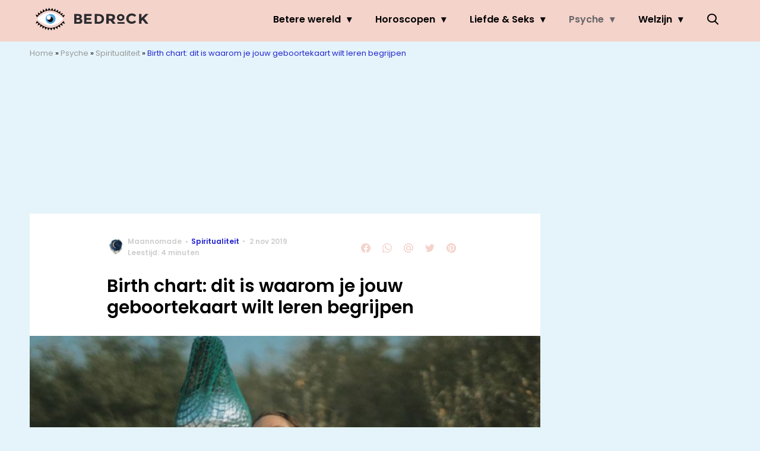

--- FILE ---
content_type: text/html; charset=UTF-8
request_url: https://www.bedrock.nl/birth-chart-uitleg/?utm_source=inline_lees_ook
body_size: 26344
content:
<!doctype html>
<html lang="nl-NL" class="no-js">
    <head>
      <meta charset="utf-8">
      <meta http-equiv="X-UA-Compatible" content="IE=edge">
      <meta name="viewport" content="width=device-width, initial-scale=1">
        <script type="text/javascript">window.gdprAppliesGlobally=true;
(function(){function n(){if(!window.frames.__cmpLocator){if(document.body&&document.body.firstChild){var e=document.body;var t=document.createElement("iframe");t.style.display="none";t.name="__cmpLocator";t.title="cmpLocator";e.insertBefore(t,e.firstChild)}else{setTimeout(n,5)}}}function e(e,t,n){if(typeof n!=="function"){return}
if(!window.__cmpBuffer){window.__cmpBuffer=[]}if(e==="ping"){n({gdprAppliesGlobally:window.gdprAppliesGlobally,cmpLoaded:false},true)}else{window.__cmpBuffer.push({command:e,parameter:t,callback:n})}}e.stub=true;function t(r){if(!window.__cmp||window.__cmp.stub!==true){return}if(!r.data){return}var a=typeof r.data==="string";var e;try{e=a?JSON.parse(r.data):r.data}catch(t){return}if(e.__cmpCall){var o=e.__cmpCall;window.__cmp(o.command,o.parameter,function(e,t){var n={__cmpReturn:{returnValue:e,success:t,callId:o.callId}};r.source.postMessage(a?JSON.stringify(n):n,"*")})}}if(typeof window.__cmp!=="function"){window.__cmp=e;if(window.addEventListener){window.addEventListener("message",t,false)}else{window.attachEvent("onmessage",t)}}n()})();(function(e){var t=document.createElement("script");t.id="spcloader";t.type="text/javascript";t.async=true;t.src="https://sdk.privacy-center.org/"+e+"/loader.js?target="+document.location.hostname;t.charset="utf-8";var n=document.getElementsByTagName("script")[0];
n.parentNode.insertBefore(t,n)})("11ef8ac9-6270-4d5e-8b99-8d6a5bd60059");console.log('Didomi cookiewall');

window.didomiOnReady = window.didomiOnReady || [];
window.didomiOnReady.push(function (Didomi) {
    window.tc_vars = {
      // Add Didomi variables
      didomiGDPRApplies: window.didomiState.didomiGDPRApplies,
      didomiIABConsent: window.didomiState.didomiIABConsent,
      didomiVendorsConsent: window.didomiState.didomiVendorsConsent,
      didomiVendorsConsentUnknown: window.didomiState.didomiVendorsConsentUnknown,
      didomiVendorsConsentDenied: window.didomiState.didomiVendorsConsentDenied,
      didomiPurposesConsent: window.didomiState.didomiPurposesConsent,
      didomiPurposesConsentUnknown: window.didomiState.didomiPurposesConsentUnknown,
      didomiPurposesConsentDenied: window.didomiState.didomiPurposesConsentDenied,
      didomiExperimentId: window.didomiState.didomiExperimentId,
      didomiExperimentUserGroup: window.didomiState.didomiExperimentUserGroup,
    };
    if(tc_vars.didomiPurposesConsent != ''){
        console.log( 'cookiewall consent = true');
        consentLevel = 3;
        loadAllScripts();
      } else {
        console.log( 'cookiewall consent = false');
        consentLevel = 0;
        loadAllScripts();
      }
});

window.didomiEventListeners = window.didomiEventListeners || [];
  window.didomiEventListeners.push({
    event: 'notice.clickagree',
    listener: function () {
      console.log('clicked agree');
      consentLevel =3;
      loadAllScripts();
      return false;
    }
  });
  window.didomiEventListeners.push({
    event: 'preferences.clickagreetoall',
    listener: function () {
        console.log('clicked agree');
        consentLevel =3;
        loadAllScripts();
        return false;
    }
  });
  window.didomiEventListeners.push({
    event: 'preferences.clicksavechoices',
    listener: function () {
        console.log('clicked agree');
        consentLevel = 3;
        loadAllScripts();
        return false;
    }
  });

function loadAllScripts(){
  console.log('start loading all scripts 2.19');
  console.log(tc_vars.didomiPurposesConsentDenied);
  var deniedConsent = tc_vars.didomiPurposesConsentDenied;
  
  if(deniedConsent.indexOf('cookies') == -1) {
    //SETTING VARIABLES
    var wpk_tags = dataLayer[0].Tags;
    if (wpk_tags != undefined) {
      var wpk_tags_array = wpk_tags.split(',');
    } else {
      var wpk_tags_array = [];
    }

    var sales_keywords = dataLayer[0].sales_keywords;
    if(sales_keywords == undefined){
        sales_keywords= '';
    } else {
      sales_keywords = sales_keywords.replace(/_/g, '');
      sales_keywords = sales_keywords.replace(/&/g, '_');
      sales_keywords = sales_keywords.replace(/&amp;/g, '_');
    }

    if (typeof dataLayer[0].Site !== 'undefined') {
      var site_name = dataLayer[0].Site.toLowerCase();
    } else {
      var site_name = '';
    }

    site_name = site_name.split(".");

    //SETTING VARIABLES
    var script = document.createElement("script");
    script.src = "https://shared.mediahuis.be/cxense/cxense.bedrock.min.js";
    script.type = "didomi/javascript";
    script.setAttribute('data-vendor','iab:412');

    console.log('ads: '+deniedConsent.indexOf('create_ads_profile'));
    console.log('content: '+deniedConsent.indexOf('select_personalized_content'));

    if(deniedConsent.indexOf('create_ads_profile') < 0  && deniedConsent.indexOf('select_personalized_content') < 0){
      document.head.appendChild(script);
      console.log('load cxense!!!');
    } else {
      console.log('NOT load cxense!!');
    }
    if (dataLayer[0].show_banners == 1) {
      console.log('trigger fillSlots from cookiewall');
      // setTimeout(function(){ fillSlots(); }, 100);
      fillSlots();
    }
    if(deniedConsent.indexOf('social_media') < 0){
      var y = document.getElementsByClassName("social-media-no-consent-box");
      var i;
      for (i = 0; i < y.length; i++) {
        y[i].style.display = "none";
      }
      var x_fb_post = document.getElementsByClassName("fb-post-no-consent");
      while(x_fb_post.length > 0) {
        x_fb_post[0].className = "fb-post";
      }
      var x_fb_video = document.getElementsByClassName("fb-video-no-consent");
      var i;
      while(x_fb_video.length > 0) {
        x_fb_video[0].className = "fb-video";
      }
      var x_twitter = document.getElementsByClassName("twitter-tweet-no-consent");
      while(x_twitter.length > 0) {
        x_twitter[0].className = "twitter-tweet";
      }
      var xi = document.getElementsByClassName("instagram-media-no-consent");
      while(xi.length > 0) {
        xi[0].className = "instagram-media";
      }
      var script = document.createElement("script");
      script.src = "https://platform.twitter.com/widgets.js";
      document.head.appendChild(script);

      var script = document.createElement("script");
      script.src = "https://www.instagram.com/embed.js";
      document.head.appendChild(script);

      var script = document.createElement("script");
      script.innerHTML = "window.instgrm.Embeds.process();";
      document.head.appendChild(script);

      var script = document.createElement("script");
      script.src = "https://connect.facebook.net/nl_NL/sdk.js#xfbml=1&amp;version=v8.0";

      var facebookDiv = document.createElement('script');
          facebookDiv.innerHTML =`window.fbAsyncInit = function() {FB.init({ xfbml      : true, version    : 'v5.0' });}; `;
          document.head.appendChild(facebookDiv);

      var my_awesome_script = document.createElement('script');
          my_awesome_script.setAttribute('src','https://connect.facebook.net/en_US/sdk.js');
          my_awesome_script.async = 'true';
          my_awesome_script.defer = 'true';
          document.head.appendChild(my_awesome_script);
    }
  } else {
    if (dataLayer[0].show_banners == 1) {
      console.log('trigger fillSlots from cookiewall when cookies denied');
      // setTimeout(function(){ fillSlots(); }, 100);
      fillSlots();
    }
  }
}

if (navigator.userAgent.toLowerCase().indexOf('cxensebot') != -1) {
  loadAllScripts();
}
</script>

     <link rel="preconnect" href="https://fonts.gstatic.com" crossorigin>
  <link rel="manifest" href="/wp-json/app/manifest">
  <link rel="preload" href="https://www.bedrock.nl/wp-content/themes/fw3-bedrock/fonts/wpk.ttf?x6yh2d" as="font" crossorigin="anonymous">
  <link rel="license" href="https://www.mediahuis.nl/algemene-voorwaarden/gebruikersvoorwaarden-uitgaven/general-terms-of-use-for-mediahuis-publications/">
  <meta name="dcterms.rights" content="Mediahuis Nederland B.V." />
      <meta name="theme-color" content="#f4d3cb">
        <script>
    document.documentElement.className=document.documentElement.className.replace(/\bno-js\b/,"js");var window_width=Math.max(document.documentElement.clientWidth,window.innerWidth||0),isApple=/ipad|iphone|ipod/i.test(navigator.userAgent.toLowerCase()),isIphone=/iphone/i.test(navigator.userAgent.toLowerCase()),isAndroid=/android/i.test(navigator.userAgent.toLowerCase()),isMsie=/msie|windows/i.test(navigator.userAgent.toLowerCase()),isEdge=/edge/i.test(navigator.userAgent.toLowerCase());if(isApple)document.documentElement.className+=" apple",isIphone&&(document.documentElement.className+=" iphone");else if(isAndroid)document.documentElement.className+=" android";else if(isEdge)document.documentElement.className+=" edge";else if(isMsie){document.documentElement.className+=" msie";var isTen=/msie\ 10.0/i.test(navigator.userAgent.toLowerCase());isTen&&(document.documentElement.className+=" msie10");var isChrome=/chrome/i.test(navigator.userAgent.toLowerCase());isChrome&&(document.documentElement.className+=" mschrome");var isOld=/msie\ 9.0/i.test(navigator.userAgent.toLowerCase());isOld&&(document.documentElement.className+=" msieold");var isTooOld=/msie 8.0|msie 7.0|msie 6.0/i.test(navigator.userAgent.toLowerCase());isTooOld&&(document.documentElement.className+=" noooooo")}
  </script>

  <meta name='robots' content='index, follow, max-image-preview:large, max-snippet:-1, max-video-preview:-1' />
	<style>img:is([sizes="auto" i], [sizes^="auto," i]) { contain-intrinsic-size: 3000px 1500px }</style>
	
	<!-- This site is optimized with the Yoast SEO Premium plugin v23.2 (Yoast SEO v25.1) - https://yoast.com/wordpress/plugins/seo/ -->
	<title>Birth chart: leer alles over over jouw geboortekaart - Bedrock</title>
	<meta name="description" content="Al van je birth chart gehoord? In de astrologie is er veel meer dan je sterrenbeeld. Dit is waarom je je geboortekaart wilt begrijpen!" />
	<link rel="canonical" href="https://www.bedrock.nl/birth-chart-uitleg/" />
	<meta property="og:locale" content="nl_NL" />
	<meta property="og:type" content="article" />
	<meta property="og:title" content="Birth chart: dit is waarom je jouw geboortekaart wilt leren begrijpen" />
	<meta property="og:description" content="In de astrologie is er veel meer van alleen je sterrenbeeld. Bedrock&#039;s astrologe de Maannomade legt uit wat een birth chart precies is en waarom je die wilt leren begrijpen. ?" />
	<meta property="og:url" content="https://www.bedrock.nl/birth-chart-uitleg/" />
	<meta property="og:site_name" content="BEDROCK" />
	<meta property="article:publisher" content="https://www.facebook.com/bedrockmagazine/" />
	<meta property="article:published_time" content="2019-11-02T05:00:31+00:00" />
	<meta property="article:modified_time" content="2022-06-07T11:30:45+00:00" />
	<meta property="og:image" content="https://img.bedrock.nl/images/VOEy7KAX3IMz9siE2AkIhwfN6Fs=/0x0/filters:quality(80):format(jpeg):background_color(fff)/https%3A%2F%2Fwww.bedrock.nl%2Fwp-content%2Fuploads%2F2019%2F11%2Fastrologie-brth-chart-1.jpg" />
	<meta property="og:image:width" content="1200" />
	<meta property="og:image:height" content="390" />
	<meta property="og:image:type" content="image/jpeg" />
	<meta name="author" content="Maannomade" />
	<meta name="twitter:card" content="summary_large_image" />
	<meta name="twitter:label1" content="Geschreven door" />
	<meta name="twitter:data1" content="Maannomade" />
	<meta name="twitter:label2" content="Geschatte leestijd" />
	<meta name="twitter:data2" content="4 minuten" />
	<script type="application/ld+json" class="yoast-schema-graph">{"@context":"https://schema.org","@graph":[{"@type":"NewsArticle","@id":"https://www.bedrock.nl/birth-chart-uitleg/#article","isPartOf":{"@id":"https://www.bedrock.nl/birth-chart-uitleg/"},"author":{"name":"Maannomade","@id":"https://www.bedrock.nl/#/schema/person/e946975ef62087c4f473ad8f99f9a6ff"},"headline":"Birth chart: dit is waarom je jouw geboortekaart wilt leren begrijpen","datePublished":"2019-11-02T05:00:31+00:00","dateModified":"2022-06-07T11:30:45+00:00","mainEntityOfPage":{"@id":"https://www.bedrock.nl/birth-chart-uitleg/"},"wordCount":781,"publisher":{"@id":"https://www.bedrock.nl/#organization"},"image":{"@id":"https://www.bedrock.nl/birth-chart-uitleg/#primaryimage"},"thumbnailUrl":"https://www.bedrock.nl/wp-content/uploads/2019/11/astrologie-brth-chart-1.jpg","keywords":["Astrologie","Persoonlijkheid"],"articleSection":["Psyche","Spiritualiteit"],"inLanguage":"nl-NL"},{"@type":"WebPage","@id":"https://www.bedrock.nl/birth-chart-uitleg/","url":"https://www.bedrock.nl/birth-chart-uitleg/","name":"Birth chart: leer alles over over jouw geboortekaart - Bedrock","isPartOf":{"@id":"https://www.bedrock.nl/#website"},"primaryImageOfPage":{"@id":"https://www.bedrock.nl/birth-chart-uitleg/#primaryimage"},"image":{"@id":"https://www.bedrock.nl/birth-chart-uitleg/#primaryimage"},"thumbnailUrl":"https://www.bedrock.nl/wp-content/uploads/2019/11/astrologie-brth-chart-1.jpg","datePublished":"2019-11-02T05:00:31+00:00","dateModified":"2022-06-07T11:30:45+00:00","description":"Al van je birth chart gehoord? In de astrologie is er veel meer dan je sterrenbeeld. Dit is waarom je je geboortekaart wilt begrijpen!","breadcrumb":{"@id":"https://www.bedrock.nl/birth-chart-uitleg/#breadcrumb"},"inLanguage":"nl-NL","potentialAction":[{"@type":"ReadAction","target":["https://www.bedrock.nl/birth-chart-uitleg/"]}]},{"@type":"ImageObject","inLanguage":"nl-NL","@id":"https://www.bedrock.nl/birth-chart-uitleg/#primaryimage","url":"https://www.bedrock.nl/wp-content/uploads/2019/11/astrologie-brth-chart-1.jpg","contentUrl":"https://www.bedrock.nl/wp-content/uploads/2019/11/astrologie-brth-chart-1.jpg","width":1200,"height":390,"caption":"astrologie-brth-chart-1"},{"@type":"BreadcrumbList","@id":"https://www.bedrock.nl/birth-chart-uitleg/#breadcrumb","itemListElement":[{"@type":"ListItem","position":1,"name":"Home","item":"https://www.bedrock.nl/"},{"@type":"ListItem","position":2,"name":"Psyche","item":"https://www.bedrock.nl/psyche/"},{"@type":"ListItem","position":3,"name":"Spiritualiteit","item":"https://www.bedrock.nl/psyche/spiritualiteit/"},{"@type":"ListItem","position":4,"name":"Birth chart: dit is waarom je jouw geboortekaart wilt leren begrijpen"}]},{"@type":"WebSite","@id":"https://www.bedrock.nl/#website","url":"https://www.bedrock.nl/","name":"BEDROCK","description":"Your daily guide to personal growth.","publisher":{"@id":"https://www.bedrock.nl/#organization"},"potentialAction":[{"@type":"SearchAction","target":{"@type":"EntryPoint","urlTemplate":"https://www.bedrock.nl/?s={search_term_string}"},"query-input":{"@type":"PropertyValueSpecification","valueRequired":true,"valueName":"search_term_string"}}],"inLanguage":"nl-NL"},{"@type":"Organization","@id":"https://www.bedrock.nl/#organization","name":"Bedrock","url":"https://www.bedrock.nl/","logo":{"@type":"ImageObject","inLanguage":"nl-NL","@id":"https://www.bedrock.nl/#/schema/logo/image/","url":"https://www.bedrock.nl/wp-content/uploads/2019/08/Bedrock-Icon-4.jpg","contentUrl":"https://www.bedrock.nl/wp-content/uploads/2019/08/Bedrock-Icon-4.jpg","width":901,"height":901,"caption":"Bedrock"},"image":{"@id":"https://www.bedrock.nl/#/schema/logo/image/"},"sameAs":["https://www.facebook.com/bedrockmagazine/","https://www.instagram.com/bedrockmagazine/","https://nl.pinterest.com/bedrockmag/"]},{"@type":"Person","@id":"https://www.bedrock.nl/#/schema/person/e946975ef62087c4f473ad8f99f9a6ff","name":"Maannomade","image":{"@type":"ImageObject","url":"https://img.bedrock.nl/images/59bJQtOTRe8TOyi9ApMOkz07TFE=/150x150/filters:quality(80):format(jpeg):background_color(fff)/https%3A%2F%2Fwww.bedrock.nl%2Fwp-content%2Fuploads%2F2019%2F07%2FSchermafbeelding-2019-07-17-om-11.40.11.png","caption":"Maannomade"},"description":"Maannomade schrijft wekelijkse updates over astrologie voor de moderne jij. Ze maakt jouw wekelijkse agenda die je naast je Google Calendar er écht bij wilt houden om de energieën die op je afkomen te tracken. Want dat wil je - geloof ons maar.","sameAs":["https://www.instagram.com/maannomade/"],"url":"https://www.bedrock.nl/author/maannomade/"}]}</script>
	<!-- / Yoast SEO Premium plugin. -->


<link rel='dns-prefetch' href='//cdn.kaching.eu.com' />
<link rel='dns-prefetch' href='//www.dwin2.com' />
<link rel='dns-prefetch' href='//ajax.googleapis.com' />
<link rel='dns-prefetch' href='//fonts.googleapis.com' />
        <script>
          dataLayer = [{
          'show_banners': 1,
          'Author':'Maannomade',
          'Pubdate':'2019/11/02',
          'Categories': 'Psyche,Spiritualiteit',
          'Tags':'astrologie,persoonlijkheid',
          'Site':'BEDROCK',
          'Type':'post',
          'Socialshares':0,
          'Words':778,
          'PostID':79308,
          'sales_keywords': 'Health & Mind',
          'cs_fpid': '0'

          }];
        </script>

        <meta name="cXenseParse:mhu-article_author" content="Maannomade" />
        <meta name="cXenseParse:mhu-article_ispaidcontent" content="false" />
                          <meta name="cXenseParse:mhu-article_tag" content="astrologie" />
                  <meta name="cXenseParse:mhu-article_tag" content="persoonlijkheid" />
                <meta name="cXenseParse:Taxonomy" content="Psyche/Spiritualiteit" />


    <style id='classic-theme-styles-inline-css' type='text/css'>
/*! This file is auto-generated */
.wp-block-button__link{color:#fff;background-color:#32373c;border-radius:9999px;box-shadow:none;text-decoration:none;padding:calc(.667em + 2px) calc(1.333em + 2px);font-size:1.125em}.wp-block-file__button{background:#32373c;color:#fff;text-decoration:none}
</style>
<link rel='stylesheet' id='wpcomvip-governance-css' href='https://www.bedrock.nl/wp-content/plugins/vip-governance/css/vip-governance.css?ver=1.0.6' type='text/css' media='all' />
<style id='global-styles-inline-css' type='text/css'>
:root{--wp--preset--aspect-ratio--square: 1;--wp--preset--aspect-ratio--4-3: 4/3;--wp--preset--aspect-ratio--3-4: 3/4;--wp--preset--aspect-ratio--3-2: 3/2;--wp--preset--aspect-ratio--2-3: 2/3;--wp--preset--aspect-ratio--16-9: 16/9;--wp--preset--aspect-ratio--9-16: 9/16;--wp--preset--color--black: #000000;--wp--preset--color--cyan-bluish-gray: #abb8c3;--wp--preset--color--white: #ffffff;--wp--preset--color--pale-pink: #f78da7;--wp--preset--color--vivid-red: #cf2e2e;--wp--preset--color--luminous-vivid-orange: #ff6900;--wp--preset--color--luminous-vivid-amber: #fcb900;--wp--preset--color--light-green-cyan: #7bdcb5;--wp--preset--color--vivid-green-cyan: #00d084;--wp--preset--color--pale-cyan-blue: #8ed1fc;--wp--preset--color--vivid-cyan-blue: #0693e3;--wp--preset--color--vivid-purple: #9b51e0;--wp--preset--gradient--vivid-cyan-blue-to-vivid-purple: linear-gradient(135deg,rgba(6,147,227,1) 0%,rgb(155,81,224) 100%);--wp--preset--gradient--light-green-cyan-to-vivid-green-cyan: linear-gradient(135deg,rgb(122,220,180) 0%,rgb(0,208,130) 100%);--wp--preset--gradient--luminous-vivid-amber-to-luminous-vivid-orange: linear-gradient(135deg,rgba(252,185,0,1) 0%,rgba(255,105,0,1) 100%);--wp--preset--gradient--luminous-vivid-orange-to-vivid-red: linear-gradient(135deg,rgba(255,105,0,1) 0%,rgb(207,46,46) 100%);--wp--preset--gradient--very-light-gray-to-cyan-bluish-gray: linear-gradient(135deg,rgb(238,238,238) 0%,rgb(169,184,195) 100%);--wp--preset--gradient--cool-to-warm-spectrum: linear-gradient(135deg,rgb(74,234,220) 0%,rgb(151,120,209) 20%,rgb(207,42,186) 40%,rgb(238,44,130) 60%,rgb(251,105,98) 80%,rgb(254,248,76) 100%);--wp--preset--gradient--blush-light-purple: linear-gradient(135deg,rgb(255,206,236) 0%,rgb(152,150,240) 100%);--wp--preset--gradient--blush-bordeaux: linear-gradient(135deg,rgb(254,205,165) 0%,rgb(254,45,45) 50%,rgb(107,0,62) 100%);--wp--preset--gradient--luminous-dusk: linear-gradient(135deg,rgb(255,203,112) 0%,rgb(199,81,192) 50%,rgb(65,88,208) 100%);--wp--preset--gradient--pale-ocean: linear-gradient(135deg,rgb(255,245,203) 0%,rgb(182,227,212) 50%,rgb(51,167,181) 100%);--wp--preset--gradient--electric-grass: linear-gradient(135deg,rgb(202,248,128) 0%,rgb(113,206,126) 100%);--wp--preset--gradient--midnight: linear-gradient(135deg,rgb(2,3,129) 0%,rgb(40,116,252) 100%);--wp--preset--font-size--small: 13px;--wp--preset--font-size--medium: 20px;--wp--preset--font-size--large: 36px;--wp--preset--font-size--x-large: 42px;--wp--preset--spacing--20: 0.44rem;--wp--preset--spacing--30: 0.67rem;--wp--preset--spacing--40: 1rem;--wp--preset--spacing--50: 1.5rem;--wp--preset--spacing--60: 2.25rem;--wp--preset--spacing--70: 3.38rem;--wp--preset--spacing--80: 5.06rem;--wp--preset--shadow--natural: 6px 6px 9px rgba(0, 0, 0, 0.2);--wp--preset--shadow--deep: 12px 12px 50px rgba(0, 0, 0, 0.4);--wp--preset--shadow--sharp: 6px 6px 0px rgba(0, 0, 0, 0.2);--wp--preset--shadow--outlined: 6px 6px 0px -3px rgba(255, 255, 255, 1), 6px 6px rgba(0, 0, 0, 1);--wp--preset--shadow--crisp: 6px 6px 0px rgba(0, 0, 0, 1);}:where(.is-layout-flex){gap: 0.5em;}:where(.is-layout-grid){gap: 0.5em;}body .is-layout-flex{display: flex;}.is-layout-flex{flex-wrap: wrap;align-items: center;}.is-layout-flex > :is(*, div){margin: 0;}body .is-layout-grid{display: grid;}.is-layout-grid > :is(*, div){margin: 0;}:where(.wp-block-columns.is-layout-flex){gap: 2em;}:where(.wp-block-columns.is-layout-grid){gap: 2em;}:where(.wp-block-post-template.is-layout-flex){gap: 1.25em;}:where(.wp-block-post-template.is-layout-grid){gap: 1.25em;}.has-black-color{color: var(--wp--preset--color--black) !important;}.has-cyan-bluish-gray-color{color: var(--wp--preset--color--cyan-bluish-gray) !important;}.has-white-color{color: var(--wp--preset--color--white) !important;}.has-pale-pink-color{color: var(--wp--preset--color--pale-pink) !important;}.has-vivid-red-color{color: var(--wp--preset--color--vivid-red) !important;}.has-luminous-vivid-orange-color{color: var(--wp--preset--color--luminous-vivid-orange) !important;}.has-luminous-vivid-amber-color{color: var(--wp--preset--color--luminous-vivid-amber) !important;}.has-light-green-cyan-color{color: var(--wp--preset--color--light-green-cyan) !important;}.has-vivid-green-cyan-color{color: var(--wp--preset--color--vivid-green-cyan) !important;}.has-pale-cyan-blue-color{color: var(--wp--preset--color--pale-cyan-blue) !important;}.has-vivid-cyan-blue-color{color: var(--wp--preset--color--vivid-cyan-blue) !important;}.has-vivid-purple-color{color: var(--wp--preset--color--vivid-purple) !important;}.has-black-background-color{background-color: var(--wp--preset--color--black) !important;}.has-cyan-bluish-gray-background-color{background-color: var(--wp--preset--color--cyan-bluish-gray) !important;}.has-white-background-color{background-color: var(--wp--preset--color--white) !important;}.has-pale-pink-background-color{background-color: var(--wp--preset--color--pale-pink) !important;}.has-vivid-red-background-color{background-color: var(--wp--preset--color--vivid-red) !important;}.has-luminous-vivid-orange-background-color{background-color: var(--wp--preset--color--luminous-vivid-orange) !important;}.has-luminous-vivid-amber-background-color{background-color: var(--wp--preset--color--luminous-vivid-amber) !important;}.has-light-green-cyan-background-color{background-color: var(--wp--preset--color--light-green-cyan) !important;}.has-vivid-green-cyan-background-color{background-color: var(--wp--preset--color--vivid-green-cyan) !important;}.has-pale-cyan-blue-background-color{background-color: var(--wp--preset--color--pale-cyan-blue) !important;}.has-vivid-cyan-blue-background-color{background-color: var(--wp--preset--color--vivid-cyan-blue) !important;}.has-vivid-purple-background-color{background-color: var(--wp--preset--color--vivid-purple) !important;}.has-black-border-color{border-color: var(--wp--preset--color--black) !important;}.has-cyan-bluish-gray-border-color{border-color: var(--wp--preset--color--cyan-bluish-gray) !important;}.has-white-border-color{border-color: var(--wp--preset--color--white) !important;}.has-pale-pink-border-color{border-color: var(--wp--preset--color--pale-pink) !important;}.has-vivid-red-border-color{border-color: var(--wp--preset--color--vivid-red) !important;}.has-luminous-vivid-orange-border-color{border-color: var(--wp--preset--color--luminous-vivid-orange) !important;}.has-luminous-vivid-amber-border-color{border-color: var(--wp--preset--color--luminous-vivid-amber) !important;}.has-light-green-cyan-border-color{border-color: var(--wp--preset--color--light-green-cyan) !important;}.has-vivid-green-cyan-border-color{border-color: var(--wp--preset--color--vivid-green-cyan) !important;}.has-pale-cyan-blue-border-color{border-color: var(--wp--preset--color--pale-cyan-blue) !important;}.has-vivid-cyan-blue-border-color{border-color: var(--wp--preset--color--vivid-cyan-blue) !important;}.has-vivid-purple-border-color{border-color: var(--wp--preset--color--vivid-purple) !important;}.has-vivid-cyan-blue-to-vivid-purple-gradient-background{background: var(--wp--preset--gradient--vivid-cyan-blue-to-vivid-purple) !important;}.has-light-green-cyan-to-vivid-green-cyan-gradient-background{background: var(--wp--preset--gradient--light-green-cyan-to-vivid-green-cyan) !important;}.has-luminous-vivid-amber-to-luminous-vivid-orange-gradient-background{background: var(--wp--preset--gradient--luminous-vivid-amber-to-luminous-vivid-orange) !important;}.has-luminous-vivid-orange-to-vivid-red-gradient-background{background: var(--wp--preset--gradient--luminous-vivid-orange-to-vivid-red) !important;}.has-very-light-gray-to-cyan-bluish-gray-gradient-background{background: var(--wp--preset--gradient--very-light-gray-to-cyan-bluish-gray) !important;}.has-cool-to-warm-spectrum-gradient-background{background: var(--wp--preset--gradient--cool-to-warm-spectrum) !important;}.has-blush-light-purple-gradient-background{background: var(--wp--preset--gradient--blush-light-purple) !important;}.has-blush-bordeaux-gradient-background{background: var(--wp--preset--gradient--blush-bordeaux) !important;}.has-luminous-dusk-gradient-background{background: var(--wp--preset--gradient--luminous-dusk) !important;}.has-pale-ocean-gradient-background{background: var(--wp--preset--gradient--pale-ocean) !important;}.has-electric-grass-gradient-background{background: var(--wp--preset--gradient--electric-grass) !important;}.has-midnight-gradient-background{background: var(--wp--preset--gradient--midnight) !important;}.has-small-font-size{font-size: var(--wp--preset--font-size--small) !important;}.has-medium-font-size{font-size: var(--wp--preset--font-size--medium) !important;}.has-large-font-size{font-size: var(--wp--preset--font-size--large) !important;}.has-x-large-font-size{font-size: var(--wp--preset--font-size--x-large) !important;}
:where(.wp-block-post-template.is-layout-flex){gap: 1.25em;}:where(.wp-block-post-template.is-layout-grid){gap: 1.25em;}
:where(.wp-block-columns.is-layout-flex){gap: 2em;}:where(.wp-block-columns.is-layout-grid){gap: 2em;}
:root :where(.wp-block-pullquote){font-size: 1.5em;line-height: 1.6;}
</style>
<link rel='stylesheet' id='plugin-styles-css' href='https://www.bedrock.nl/wp-content/plugins/mediahuis-advertisement/css/main.css?ver=1.0.5.3' type='text/css' media='all' />
<link rel='stylesheet' id='plugin-styles-speechbubble-css' href='https://www.bedrock.nl/wp-content/plugins/mediahuis-speechbubble//css/speechbubble.css?ver=0.1.2' type='text/css' media='all' />
<link rel='stylesheet' id='fw3-styles-css' href='https://www.bedrock.nl/wp-content/themes/fw3-bedrock/css/bedrock.css?ver=3.5.24' type='text/css' media='all' />
<link rel='stylesheet' id='google-fonts-css' href='https://fonts.googleapis.com/css?family=Poppins:400,400i,600,600i&#038;display=swap' type='text/css' media='all' />
<script type="text/javascript" src="https://cdn.kaching.eu.com/latest/bedrock/kaching.js" id="kaching-script-js"></script>
<script type="text/javascript" src="https://cdn.kaching.eu.com/latest/bedrock/dmp.js" id="kachingdmp-script-js"></script>
<script type="text/javascript" src="https://www.bedrock.nl/wp-content/plugins/wpo365-login/apps/dist/pintra-redirect.js?ver=37.2" id="pintraredirectjs-js" async></script>
<link rel="alternate" title="oEmbed (JSON)" type="application/json+oembed" href="https://www.bedrock.nl/wp-json/oembed/1.0/embed?url=https%3A%2F%2Fwww.bedrock.nl%2Fbirth-chart-uitleg%2F" />
<link rel="alternate" title="oEmbed (XML)" type="text/xml+oembed" href="https://www.bedrock.nl/wp-json/oembed/1.0/embed?url=https%3A%2F%2Fwww.bedrock.nl%2Fbirth-chart-uitleg%2F&#038;format=xml" />
    <style></style>
    <link rel="icon" href="https://www.bedrock.nl/wp-content/uploads/2019/12/cropped-Bedrock-favicon-32x32.jpg" sizes="32x32" />
<link rel="icon" href="https://www.bedrock.nl/wp-content/uploads/2019/12/cropped-Bedrock-favicon-192x192.jpg" sizes="192x192" />
<link rel="apple-touch-icon" href="https://www.bedrock.nl/wp-content/uploads/2019/12/cropped-Bedrock-favicon-180x180.jpg" />
<meta name="msapplication-TileImage" content="https://www.bedrock.nl/wp-content/uploads/2019/12/cropped-Bedrock-favicon-270x270.jpg" />
		<style type="text/css" id="wp-custom-css">
			.yoast-table-of-contents ul {
  padding: 2rem;
  background-color: #f7f7f7;
}
.yoast-table-of-contents ul li, .yoast-table-of-contents ul li ul {
  padding: 0;
	margin-top: 0;
}
.yoast-table-of-contents ul li::marker {
	color: #000;
}		</style>
		        



    

        <script>
            const kaching = new KaChing();
            var site_name = 'Bedrock';

                        var is_fixed = '';
            // console.log('is fixed: ', is_fixed);
            
            console.log('ignore fill slots');
            document.addEventListener("DOMContentLoaded", function(event) {
                console.log('DOM loaded...');
                // console.log(document.querySelector('.article__content').offsetHeight);
                if (dataLayer[0].show_banners == 1) { 
                    // fillSlots();
                    // setTimeout(function(){ fillSlots(); }, 800);
                }
            });
            

            function fillSlots() {
                console.log('Fill slots called..');
                $premium_article = false;
                $premium_ad_settings = "no_ads";
                                    $premium_article = '';
                
                
                var sales_keywords = dataLayer[0].sales_keywords;
                if (sales_keywords != undefined) {
                    sales_keywords = sales_keywords.replace(/_/g, '');
                    sales_keywords = sales_keywords.replace(/&/g, '_');
                    sales_keywords = sales_keywords.replace(/&amp;/g, '_');
                    var sales_keywords_array = sales_keywords.split(',');
                } else {
                    var sales_keywords_array = [];
                }

                var tags = dataLayer[0].Tags;
                if (tags != undefined) {
                    tags = tags.replace(/_/g, '');
                    tags = tags.replace(/&/g, '_');
                    tags = tags.replace(/&amp;/g, '_');
                    var tags_array = tags.split(',');
                } else {
                    var tags_array = [];
                }

                // t1 - Top banner
                if (document.getElementById('ad_leaderboard-t1')) {
                    //if (window_width > 768) {
                    kaching.defineSlot(
                        'leaderboard',
                        't1', {
                        isLazy: true,
                        }
                    );
                    //}
                }
            
                // // Elastic native
                if (document.getElementById('ad_elasticnative-1')) {
                    kaching.defineSlot(
                        'elasticnative',
                        '1', {
                        isLazy: true,
                        }
                    );
                }

                // Inpage banners 
                var inpageBanners = document.querySelectorAll(".ad--inpageleaderboard");
                var i_page;
                var inpageSpot= [];
                
                for (i_page = 0; i_page < inpageBanners.length; i_page++) {
                    inpageSpot[i_page] = 'wpk_inline_' + i_page;
                    realcount_page = i_page + 2;
                    kaching.defineSlot(
                        'leaderboard',
                        'b'+realcount_page, {
                        isLazy: true,
                        }
                    );
                }

                // Inline banners
                var inlineBanners = document.querySelectorAll(".ad-inline_banner");
                var i;
                var inlineSpot= [];
                
                for (i = 0; i < inlineBanners.length; i++) {
                    inlineSpot[i] = 'ad_leaderboardrectangle-' + i;
                    realcount = i + 1;
                    
                    // // AD ADS WITH KACHING
                    kaching.defineSlot(
                        'leaderboardrectangle',
                        'b'+realcount, {
                        isLazy: true,
                        }
                    );
                }


                // Sidebar banners
                if(!$premium_ad_settings || !$premium_article) { 
                    var aside_h;
                    if (document.querySelector('.aside-wrap')) {
                        // aside_h = document.querySelector('.aside-wrap').offsetHeight + (inlineBanners.length * 90); 
                        // aside_h = document.querySelector('.aside-wrap').offsetHeight;
                        aside_h = document.querySelector('.article__content').offsetHeight - 0;
                        // console.log('aside: ',aside_h);
                        console.log('aside-wrap: ', document.querySelector('.article__content').offsetHeight);
                    }
                    // echo "aside_h = document.querySelector('.aside-wrap').offsetHeight;";
                    var sidebar_density = '1000';
                    // console.log('sidebar density: ', sidebar_density);
                    if (sidebar_density < 1) {
                        sidebar_density = 1000;
                    }
                    var banner_count = Math.floor(aside_h / sidebar_density);  //was 1000 and before that 1200
                    var banner_container_height = Math.floor(100 / banner_count);
                    // console.log('b_count: ', banner_count);
                    var selection = document.querySelector('body .site-main') !== null;
                    if (selection) {
                        document.querySelector('body .site-main').style.overflow = 'unset';
                    }

                    var selection = document.querySelector('body .wrap') !== null;
                    if (selection) {
                        document.querySelector('body .wrap').style.overflow = 'unset';
                    }
                    var wpk_aside = document.querySelector('.aside .aside-wrap') !== null;
                    if (wpk_aside) {
                        document.querySelector('aside .aside-wrap').style.position = 'static';
                    }
                    
                    for (x = 1; x <= banner_count; x++) {
                        document.querySelector('.aside-wrap').insertAdjacentHTML('beforeend', '<div class="sticky-banner-container "  style="position:relative;" id="sticky-banner-container' + x + '"><div class="ad ad--rectangleskyscraper sticky-banner" id="ad_rectangleskyscraper-b'+x+'" style="text-align:center;width:300px;position:sticky;top: 75px; margin-top: 0px;"></div></div>');
                        document.querySelector('#sticky-banner-container' + x).style.height = banner_container_height + '%';
                        document.querySelector('#aside-single').style.height = aside_h + 'px';
                        document.querySelector('.aside-wrap').style.height = '100%';

                        // TODO: add option to fix sidebar to complete right of the browser window (relative on main is the issue for absolute )
                        // document.querySelector('.aside-wrap').style.position = 'fixed';
                        // document.querySelector('.aside-wrap').style.right = '10px';

                        kaching.defineSlot(
                            'rectangleskyscraper',
                            'b' + x, {
                            isLazy: true,
                            }
                        );
                    }
                }




                // Footer banner
                if (document.getElementById('ad_leaderboard-b1') ) {
                    kaching.defineSlot(
                        'leaderboard',
                        'b1', {
                            isLazy: true,
                        }
                    );
                }

                // // Related content banner
                // if (document.getElementById('ad_leaderboard-b99') ) {
                //     kaching.defineSlot(
                //         'leaderboard',
                //         'b2', {
                //             isLazy: true,
                //         }
                //     );
                // }


                                    var page_type = 'detail';
                
                var showGamblingAdsKaching = document.cookie.match('(^|;)\\s*showGamblingAds\\s*=\\s*([^;]+)')?.pop() || true;
                
                // Exception for Metro
                if (dataLayer[0].Author == 'Mediaplanet') { 
                    console.log('author:', dataLayer[0].Author);
                    adunit_name = '/mediaplanet'
                } else {
                    adunit_name = '/page'
                }

                if(window_width < 500){
                        var platform = 'MOB';
                    }else{
                        var platform = 'WWW';
                    }

                console.log('init ka-ching ...');
                kaching.init({
                    adunit: site_name+adunit_name,
                    page: {
                        paid: false,
                        taglist: tags_array,
                    },
                    // environment: test,
                    platform: platform,
                    personalAds: true,
                    //Prebid:true,
                                        targeting: {
                        article_taglist: tags_array,
                        sales_keywords: sales_keywords_array,
                        page_type: page_type,
                        article_id: '79308',
                        gambling: showGamblingAdsKaching ? 'true' : 'false'                    },
                    })
                    .then(() => {
                        console.log('after ka-ching init');
                    });
                }

                document.addEventListener('KaChing.render.init', event => {
                    console.log('ka-ching init post action...');
                    // event contains the event channel & data
                    // ie. channel outputs "KaChing.render.init"
                    // ie. data outputs "{ format: 'video', url: 'http://the-vast-tag-url' }"

                    // DO STUFF AFTER KACHING RENDERED...
                    postAdActions();
                });


                function postAdActions() {
                    var inlineBanners = document.querySelectorAll(".ad-inline_banner");
                    
                    inlineBanners.forEach(element => {
                        if(element.getAttribute('data-google-query-id')){
                            // console.log(element);
                            placeholderDiv = 'placeholder_'+element.id;
                            console.log('el child: ', element.childNodes[0].childElementCount);
                            if (element.childNodes[0].childElementCount > 0 && !placeholderDiv) {
                                document.getElementById(placeholderDiv).style.display = 'none';
                            }
                        } else {
                            // Element is filled by GAM
                            // console.log('Wait whats here?', element.getAttribute('data-google-query-id'));
                            // console.log(element.lastChild.childElementCount);
                            // Remove placeholder
                        }

                       
                    });

                    var topBanners = document.querySelectorAll(".ad-top_banner");
                    topBanners.forEach(element => {
                        if(element.getAttribute('data-google-query-id')){
                            placeholderDiv = 'placeholder_'+element.id;
                            if (element.childNodes[0].childElementCount > 0 && !placeholderDiv) {
                                document.getElementById(placeholderDiv).style.display = 'none';
                            }
                        }
                    });

                    var footerBanners = document.querySelectorAll(".ad-footer_banner");
                    footerBanners.forEach(element => {
                        if(element.getAttribute('data-google-query-id')){
                            placeholderDiv = 'placeholder_'+element.id;
                            if (element.childNodes[0].childElementCount > 0 && !placeholderDiv) {
                                document.getElementById(placeholderDiv).style.display = 'none';
                            }
                        }
                    });

                }
        </script>
         <script async id="ebx" src="//applets.ebxcdn.com/ebx.js"></script>
    </head>
    <body data-rsssl=1 class="wp-singular post-template-default single single-post postid-79308 single-format-standard wp-custom-logo wp-theme-fw3-bedrock light-theme no-dark-mode" data-type="single">
    <script>
        const currentTheme = document.cookie.match('(^|;)\\s*fw3-theme\\s*=\\s*([^;]+)')?.pop() || '';
        const noDarkMode = document.body.classList.contains("no-dark-mode");
        const darkModeMobileOnly = document.body.classList.contains("dark-mode-mobile-only");
        let isMobile = window.matchMedia("(any-pointer:coarse) and (max-width: 766px)").matches;
        if (!noDarkMode && ((darkModeMobileOnly && isMobile) || !darkModeMobileOnly)) {
          if (currentTheme == "dark") {
            if (document.body.classList.contains("light-theme")) document.body.classList.remove("light-theme");
            if (!document.body.classList.contains("dark-theme")) document.body.classList.add("dark-theme");
          } else if (currentTheme == "light") {
            if (document.body.classList.contains("dark-theme")) document.body.classList.remove("dark-theme");
            if (!document.body.classList.contains("light-theme")) document.body.classList.add("light-theme");
          }
        }
      </script>
    <!-- Google Tag Manager -->
<noscript><iframe src="//www.googletagmanager.com/ns.html?id=GTM-P4N47BT"
height="0" width="0" style="display:none;visibility:hidden"></iframe></noscript>
<script>(function(w,d,s,l,i){w[l]=w[l]||[];w[l].push({'gtm.start':
new Date().getTime(),event:'gtm.js'});var f=d.getElementsByTagName(s)[0],
j=d.createElement(s),dl=l!='dataLayer'?'&l='+l:'';j.async=true;j.src=
'//www.googletagmanager.com/gtm.js?id='+i+dl;f.parentNode.insertBefore(j,f);
})(window,document,'script','dataLayer','GTM-P4N47BT');</script>
<!-- End Google Tag Manager -->
    <div class="header-container">
      <div class="header-holder">
        <header id="masthead" class="header" role="banner">
          <div class="logo logo__header"><a href="https://www.bedrock.nl" data-component-name="header-logo" data-link-type="image"><img src="https://www.bedrock.nl/wp-content/uploads/2019/12/bedrock-logo-eye.svg" alt="BEDROCK" class="logo"></a></div>
                    <div class="search-btn"
          data-component-name="search" data-link-type="button" data-action="open"><i class="icon-search"></i></div>
          <div class="mobile-menu-btn open"><i class="icon-menu"
          data-component-name="nav" data-link-type="button" data-action="open"></i></div>
        </header>
        <div class="overlay"></div>
<nav class="nav " role="navigation" aria-label="BEDROCK Hoofdmenu">
    <div class="nav__header">
        <a href="https://www.bedrock.nl" data-component-name="header-logo" data-link-type="image"><img src="https://www.bedrock.nl/wp-content/uploads/2019/12/bedrock-logo-eye.svg" alt="BEDROCK" class="logo"></a>        <div class="mobile-menu-btn close"><i class="icon-close"></i></div>
    </div>
    <ul id="menu-main-navigation" class="menu"><li id="menu-item-187" class="menu-item menu-item-type-taxonomy menu-item-object-category menu-item-has-children menu-item-187"><a href="https://www.bedrock.nl/betere-wereld/" data-component-name="nav" data-position="header" data-link-type="navitem" data-link-uri="https://www.bedrock.nl/betere-wereld/">Betere wereld</a><button class="sub-menu-toggle" role="button"></button>
<ul class="sub-menu">
	<li id="menu-item-124117" class="menu-item menu-item-type-taxonomy menu-item-object-category menu-item-124117"><a href="https://www.bedrock.nl/betere-wereld/planeet/" data-component-name="nav" data-position="header" data-link-type="navitem" data-link-uri="https://www.bedrock.nl/betere-wereld/planeet/">Planeet</a></li>
	<li id="menu-item-124118" class="menu-item menu-item-type-taxonomy menu-item-object-category menu-item-124118"><a href="https://www.bedrock.nl/betere-wereld/maatschappij/" data-component-name="nav" data-position="header" data-link-type="navitem" data-link-uri="https://www.bedrock.nl/betere-wereld/maatschappij/">Maatschappij</a></li>
	<li id="menu-item-124119" class="menu-item menu-item-type-taxonomy menu-item-object-category menu-item-124119"><a href="https://www.bedrock.nl/betere-wereld/duurzaamheid/" data-component-name="nav" data-position="header" data-link-type="navitem" data-link-uri="https://www.bedrock.nl/betere-wereld/duurzaamheid/">Duurzaamheid</a></li>
	<li id="menu-item-100032" class="menu-item menu-item-type-taxonomy menu-item-object-category menu-item-100032"><a href="https://www.bedrock.nl/betere-wereld/reizen/" data-component-name="nav" data-position="header" data-link-type="navitem" data-link-uri="https://www.bedrock.nl/betere-wereld/reizen/">Reizen</a></li>
</ul>
</li>
<li id="menu-item-125180" class="menu-item menu-item-type-taxonomy menu-item-object-category menu-item-has-children menu-item-125180"><a href="https://www.bedrock.nl/horoscopen/" data-component-name="nav" data-position="header" data-link-type="navitem" data-link-uri="https://www.bedrock.nl/horoscopen/">Horoscopen</a><button class="sub-menu-toggle" role="button"></button>
<ul class="sub-menu">
	<li id="menu-item-89859" class="menu-item menu-item-type-custom menu-item-object-custom menu-item-89859"><a href="https://www.bedrock.nl/tag/astrologie/" data-component-name="nav" data-position="header" data-link-type="navitem" data-link-uri="https://www.bedrock.nl/tag/astrologie/">Astrologie</a></li>
	<li id="menu-item-125190" class="menu-item menu-item-type-custom menu-item-object-custom menu-item-125190"><a href="https://www.bedrock.nl/tag/maan/" data-component-name="nav" data-position="header" data-link-type="navitem" data-link-uri="https://www.bedrock.nl/tag/maan/">Volle &#038; Nieuw Maan</a></li>
</ul>
</li>
<li id="menu-item-124125" class="menu-item menu-item-type-taxonomy menu-item-object-category menu-item-has-children menu-item-124125"><a href="https://www.bedrock.nl/liefde-seks/" data-component-name="nav" data-position="header" data-link-type="navitem" data-link-uri="https://www.bedrock.nl/liefde-seks/">Liefde &amp; Seks</a><button class="sub-menu-toggle" role="button"></button>
<ul class="sub-menu">
	<li id="menu-item-159719" class="menu-item menu-item-type-taxonomy menu-item-object-category menu-item-159719"><a href="https://www.bedrock.nl/liefde-seks/relatie/" data-component-name="nav" data-position="header" data-link-type="navitem" data-link-uri="https://www.bedrock.nl/liefde-seks/relatie/">Relatie</a></li>
	<li id="menu-item-159717" class="menu-item menu-item-type-taxonomy menu-item-object-category menu-item-159717"><a href="https://www.bedrock.nl/liefde-seks/seks/" data-component-name="nav" data-position="header" data-link-type="navitem" data-link-uri="https://www.bedrock.nl/liefde-seks/seks/">Seks</a></li>
	<li id="menu-item-159718" class="menu-item menu-item-type-taxonomy menu-item-object-category menu-item-159718"><a href="https://www.bedrock.nl/liefde-seks/zelfliefde/" data-component-name="nav" data-position="header" data-link-type="navitem" data-link-uri="https://www.bedrock.nl/liefde-seks/zelfliefde/">Zelfliefde</a></li>
</ul>
</li>
<li id="menu-item-184" class="menu-item menu-item-type-taxonomy menu-item-object-category current-post-ancestor current-menu-parent current-post-parent menu-item-has-children menu-item-184"><a href="https://www.bedrock.nl/psyche/" data-component-name="nav" data-position="header" data-link-type="navitem" data-link-uri="https://www.bedrock.nl/psyche/">Psyche</a><button class="sub-menu-toggle" role="button"></button>
<ul class="sub-menu">
	<li id="menu-item-136277" class="menu-item menu-item-type-taxonomy menu-item-object-category menu-item-136277"><a href="https://www.bedrock.nl/psyche/persoonlijke-verhalen/" data-component-name="nav" data-position="header" data-link-type="navitem" data-link-uri="https://www.bedrock.nl/psyche/persoonlijke-verhalen/">Persoonlijke verhalen</a></li>
	<li id="menu-item-154146" class="menu-item menu-item-type-taxonomy menu-item-object-category menu-item-154146"><a href="https://www.bedrock.nl/psyche/meditatie-week/" data-component-name="nav" data-position="header" data-link-type="navitem" data-link-uri="https://www.bedrock.nl/psyche/meditatie-week/">Meditatie</a></li>
	<li id="menu-item-124127" class="menu-item menu-item-type-taxonomy menu-item-object-category menu-item-124127"><a href="https://www.bedrock.nl/psyche/psychologie/" data-component-name="nav" data-position="header" data-link-type="navitem" data-link-uri="https://www.bedrock.nl/psyche/psychologie/">Psychologie</a></li>
	<li id="menu-item-124128" class="menu-item menu-item-type-taxonomy menu-item-object-category current-post-ancestor current-menu-parent current-post-parent menu-item-124128"><a href="https://www.bedrock.nl/psyche/spiritualiteit/" data-component-name="nav" data-position="header" data-link-type="navitem" data-link-uri="https://www.bedrock.nl/psyche/spiritualiteit/">Spiritualiteit</a></li>
	<li id="menu-item-124129" class="menu-item menu-item-type-taxonomy menu-item-object-category menu-item-124129"><a href="https://www.bedrock.nl/psyche/werk/" data-component-name="nav" data-position="header" data-link-type="navitem" data-link-uri="https://www.bedrock.nl/psyche/werk/">Werk</a></li>
</ul>
</li>
<li id="menu-item-183" class="menu-item menu-item-type-taxonomy menu-item-object-category menu-item-has-children menu-item-183"><a href="https://www.bedrock.nl/welzijn/" data-component-name="nav" data-position="header" data-link-type="navitem" data-link-uri="https://www.bedrock.nl/welzijn/">Welzijn</a><button class="sub-menu-toggle" role="button"></button>
<ul class="sub-menu">
	<li id="menu-item-124123" class="menu-item menu-item-type-taxonomy menu-item-object-category menu-item-124123"><a href="https://www.bedrock.nl/welzijn/beweging/" data-component-name="nav" data-position="header" data-link-type="navitem" data-link-uri="https://www.bedrock.nl/welzijn/beweging/">Beweging</a></li>
	<li id="menu-item-124122" class="menu-item menu-item-type-taxonomy menu-item-object-category menu-item-124122"><a href="https://www.bedrock.nl/welzijn/verzorging/" data-component-name="nav" data-position="header" data-link-type="navitem" data-link-uri="https://www.bedrock.nl/welzijn/verzorging/">Verzorging</a></li>
	<li id="menu-item-124124" class="menu-item menu-item-type-taxonomy menu-item-object-category menu-item-124124"><a href="https://www.bedrock.nl/welzijn/voeding/" data-component-name="nav" data-position="header" data-link-type="navitem" data-link-uri="https://www.bedrock.nl/welzijn/voeding/">Voeding</a></li>
</ul>
</li>
</ul>    <div class="nav__footer">
        <ul class="socialmenu">
    <li class="socialmenu__item">
        <a href="https://www.youtube.com/channel/UCuMeYmKQ6y0x5Rufgi8dF4A" target="_blank" data-component-name="social" data-link-title="YouTube" data-link-type="button" data-link-uri="https://www.youtube.com/channel/UCuMeYmKQ6y0x5Rufgi8dF4A"><span class="socialmenu__item-text">YouTube</span><i class="icon-youtube"></i></a>
    </li>
                <li class="socialmenu__item">
        <a href="https://www.instagram.com/bedrockmagazine/" target="_blank" data-component-name="social" data-link-title="Instagram" data-link-type="button" data-link-uri="https://www.instagram.com/bedrockmagazine/"><span class="socialmenu__item-text">Instagram</span><i class="icon-instagram"></i></a>
    </li>
              <li class="socialmenu__item">
          <a href="https://www.facebook.com/bedrockmagazine/" target="_blank" data-component-name="social" data-link-title="Facebook" data-link-type="button" data-link-uri="https://www.facebook.com/bedrockmagazine/"><span class="socialmenu__item-text">Facebook</span><i class="icon-facebook"></i></a>
      </li>
             <li class="socialmenu__item">
        <a href="https://bsky.app/profile/bedrock.nl" target="_blank" data-component-name="social" data-link-title="Bluesky" data-link-type="button" data-link-uri="https://bsky.app/profile/bedrock.nl"><span class="socialmenu__item-text">Instagram</span><i class="icon-bluesky"></i></a>
    </li>
            <li class="socialmenu__item">
        <a href="https://nieuwsbrief.bedrock.nl" target="_blank" data-component-name="social" data-link-title="Newsletter" data-link-type="button" data-link-uri="https://nieuwsbrief.bedrock.nl"><span class="socialmenu__item-text">Newsletter</span><i class="icon-newsletter"></i></a>
    </li>
            <li class="socialmenu__item">
        <a href="https://www.pinterest.com/bedrockmag/" target="_blank" data-component-name="social" data-link-title="Pinterest" data-link-type="button" data-link-uri="https://www.pinterest.com/bedrockmag/"><span class="socialmenu__item-text">Pinterest</span><i class="icon-pinterest"></i></a>
    </li>
            
</ul>
    </div>
</nav>
      </div>
    </div>
    <div class="search search__header">
      
<script>
  document.addEventListener('DOMContentLoaded', function() {
    var jsonValues = ;
    autocomplete(document.getElementById('s'), jsonValues);
  });

  function autocomplete(inp, arr) {
    var currentFocus;
    inp.addEventListener("input", function(e) {
      var a, b, i, val = this.value;
      closeAllLists();
      if (!val) { return false;}
      currentFocus = -1;
      a = document.createElement("DIV");
      a.setAttribute("id", this.id + "autocomplete-list");
      a.setAttribute("class", "autocomplete-items");

      // Create and append the title
      // var title = document.createElement("DIV");
      // title.setAttribute("class", "autocomplete-title");
      // title.innerHTML = "<strong><small>Onze suggesties...</small></strong>";
      // a.appendChild(title);

      this.parentNode.appendChild(a);
      for (i = 0; i < arr.length; i++) {
        if (arr[i].substr(0, val.length).toUpperCase() == val.toUpperCase()) {
          b = document.createElement("DIV");
          b.innerHTML = "<strong>" + arr[i].substr(0, val.length) + "</strong>";
          b.innerHTML += arr[i].substr(val.length);
          b.innerHTML += "<input type='hidden' value='" + arr[i] + "'>";
          b.addEventListener("click", function(e) {
            inp.value = this.getElementsByTagName("input")[0].value;
            closeAllLists();
            document.querySelector('.search--container form').submit();
          });
          a.appendChild(b);
        }
      }
    });

    inp.addEventListener("keydown", function(e) {
      var x = document.getElementById(this.id + "autocomplete-list");
      if (x) x = x.getElementsByTagName("div");
      if (e.keyCode == 40) {
        currentFocus++;
        addActive(x);
      } else if (e.keyCode == 38) {
        currentFocus--;
        addActive(x);
      } else if (e.keyCode == 13) {
        if (currentFocus > -1) {
          e.preventDefault();
          if (x) x[currentFocus].click();
        }
      }
    });

    function addActive(x) {
      if (!x) return false;
      removeActive(x);
      if (currentFocus >= x.length) currentFocus = 0;
      if (currentFocus < 0) currentFocus = (x.length - 1);
      x[currentFocus].classList.add("autocomplete-active");
    }

    function removeActive(x) {
      for (var i = 0; i < x.length; i++) {
        x[i].classList.remove("autocomplete-active");
      }
    }

    function closeAllLists(elmnt) {
      var x = document.getElementsByClassName("autocomplete-items");
      for (var i = 0; i < x.length; i++) {
        if (elmnt != x[i] && elmnt != inp) {
          x[i].parentNode.removeChild(x[i]);
        }
      }
    }

    document.addEventListener("click", function (e) {
      closeAllLists(e.target);
    });
  }
</script>


<style>
  .autocomplete-items {
    position: absolute;
    border: 1px solid #d4d4d4;
    border-bottom: none;
    border-top: 5px solid #e9e9e9;
    z-index: 99;
    top: calc(100% - 1.5rem);
    left: auto;
    right: auto;
    width: 100%;
    
  }
  .autocomplete-items div {
    padding: 10px;
    cursor: pointer;
    background-color: #fff;
    border-bottom: 1px solid #d4d4d4;
  }
  @media all and (max-width: 450px) {
    .autocomplete-items {
      left: 0;
      right: 0;
    }
    .autocomplete-items div {
      max-width: 100%;
    }
  }
  @media all and (min-width: 450px) {
    .autocomplete-items {
      max-width: 395px;
    }
    .autocomplete-items div {
      max-width: 395px;
    }
  }

  .autocomplete-items div:not(.autocomplete-title):hover {
    background-color: #e9e9e9;
  }
  .autocomplete-items .autocomplete-title {
    padding: 4px 10px;
    background-color: #f9f9f9;
    border-bottom: 1px solid #d4d4d4;
    font-size: 12px;
  }

  .autocomplete-active {
    background-color: DodgerBlue !important;
    color: #ffffff;
  }
</style>



<style>
  #pills-container {
    font-size: 12px;
    border-bottom: 1px solid #d4d4d4;
    padding-bottom: 10px;
  }
  @media all and (min-width: 450px) {
    #pills-container {
    text-align: center;
  }
  }
  .search.search__boxed #pills-container {
    display: none;
  }
  .pill {
    display: inline-block;
    padding: 3px 10px;
    margin: 3px;
    background-color: var(--fw3-primary);
    color: var(--fw3-white);
    border-radius: 10px;
    cursor: pointer;
  }

  .pill:hover {
    background-color: var(--fw3-secondary);
    color: var(--fw3-primary);
  }
</style>







<div class="search--container">
   
    <form method="get" action="https://www.bedrock.nl">
      <div class="search--container__input">
        <input class="search-string" placeholder="Waar ben je naar op zoek" value="" onfocus="this.placeholder = ''" onblur="this.placeholder = &quot;&quot;" name="s" id="s">
       
        <span class="empty-btn"><i class="icon-close2" data-component-name="search" data-link-type="button" data-action="close"></i></span>
      </div>

            
      <div class="search--container__button">
        <button class="submit" data-component-name="search" data-link-type="button" data-searchterm=""><i class="icon-search" id="iconSearchFormSubmit"></i></button>
      </div>
    </form>
</div>
    </div>
	
<div class="reading-time-wrapper"><progress class="reading-time-indicator" value="0" max="0"></progress></div>

<div id="breadcrumbs" class="container container--breadcrumbs"><span><span><a href="https://www.bedrock.nl/">Home</a></span> » <span><a href="https://www.bedrock.nl/psyche/">Psyche</a></span> » <span><a href="https://www.bedrock.nl/psyche/spiritualiteit/">Spiritualiteit</a></span> » <span class="breadcrumb_last" aria-current="page">Birth chart: dit is waarom je jouw geboortekaart wilt leren begrijpen</span></span></div>
<div class="mha_container mha_container--fixedheight mha_container--header"><div id="ad_leaderboard-t1" class="ad ad-leaderboard ad-top_banner"></div></div>

<div id="primary" class="content-area content-area--columns">
  <main id="main" class="" role="main">
      <article class="single article__content has--featured-image"
      data-id="79308"
      data-type="post"
      data-format=""
      data-url="https://www.bedrock.nl/birth-chart-uitleg/">

        <div class="meta">
    <div class="meta__image">
      <a href="https://www.bedrock.nl/author/maannomade/" data-component-name="meta" data-link-type="button" data-link-title="Maannomade"><img src="https://img.bedrock.nl/images/Mvi78G4RDHnG8v9pHaq0Zy40_Hw=/60x60/filters:quality(80):format(jpeg):background_color(fff)/https%3A%2F%2Fwww.bedrock.nl%2Fwp-content%2Fuploads%2F2019%2F07%2FSchermafbeelding-2019-07-17-om-11.40.11.png" alt="Maannomade" class="meta__author-image"></a>    </div>
    <div class="meta__content">
      <span class="meta__author">
        <a href="https://www.bedrock.nl/author/maannomade/" class="meta__author-link" data-component-name="meta" data-link-type="button" data-link-title="Maannomade" data-link-uri="https://www.bedrock.nl/author/maannomade/">Maannomade</a>      </span>
      <span data-nosnippet class="meta__category">
        <a href="https://www.bedrock.nl/psyche/spiritualiteit/" class="list__meta-category-link" data-component-name="meta" data-link-type="button" data-link-title="Spiritualiteit" data-link-uri="https://www.bedrock.nl/psyche/spiritualiteit/">Spiritualiteit</a>      </span>
      <span data-nosnippet class="meta__date">
        2 nov 2019<span class="meta__time">,&nbsp;<time datetime="2019-11-02T06:00:31+01:00" class="time">06:00</time></span>      </span>
            <div class="meta__reading-time">
        Leestijd: 4 minuten      </div>
    </div>
  </div>

      <div><div class="social-share social-share--top"><span class="social-share__text">Deel dit artikel:</span>
      <a href="https://www.facebook.com/sharer.php?u=https://www.bedrock.nl/birth-chart-uitleg/?utm_medium=social%26utm_source=Facebook%26utm_campaign=sharebutton&t=Birth chart: dit is waarom je jouw geboortekaart wilt leren begrijpen" target="_blank">
        <svg width="24" height="24" role="img" viewBox="0 0 24 24" xmlns="https://www.w3.org/2000/svg">
          <path d="M24 12.073c0-6.627-5.373-12-12-12s-12 5.373-12 12c0 5.99 4.388 10.954 10.125 11.854v-8.385H7.078v-3.47h3.047V9.43c0-3.007 1.792-4.669 4.533-4.669 1.312 0 2.686.235 2.686.235v2.953H15.83c-1.491 0-1.956.925-1.956 1.874v2.25h3.328l-.532 3.47h-2.796v8.385C19.612 23.027 24 18.062 24 12.073z"/>
        </svg></a>
      <a href="whatsapp://send?text=https://www.bedrock.nl/birth-chart-uitleg/?utm_medium=social%26utm_source=WhatsApp%26utm_campaign=sharebutton - Birth chart: dit is waarom je jouw geboortekaart wilt leren begrijpen" data-action-"/share/whatsapp/share">
        <svg width="24" height="24" role="img" viewBox="0 0 24 24" xmlns="https://www.w3.org/2000/svg">
          <path d="M17.472 14.382c-.297-.149-1.758-.867-2.03-.967-.273-.099-.471-.148-.67.15-.197.297-.767.966-.94 1.164-.173.199-.347.223-.644.075-.297-.15-1.255-.463-2.39-1.475-.883-.788-1.48-1.761-1.653-2.059-.173-.297-.018-.458.13-.606.134-.133.298-.347.446-.52.149-.174.198-.298.298-.497.099-.198.05-.371-.025-.52-.075-.149-.669-1.612-.916-2.207-.242-.579-.487-.5-.669-.51-.173-.008-.371-.01-.57-.01-.198 0-.52.074-.792.372-.272.297-1.04 1.016-1.04 2.479 0 1.462 1.065 2.875 1.213 3.074.149.198 2.096 3.2 5.077 4.487.709.306 1.262.489 1.694.625.712.227 1.36.195 1.871.118.571-.085 1.758-.719 2.006-1.413.248-.694.248-1.289.173-1.413-.074-.124-.272-.198-.57-.347m-5.421 7.403h-.004a9.87 9.87 0 01-5.031-1.378l-.361-.214-3.741.982.998-3.648-.235-.374a9.86 9.86 0 01-1.51-5.26c.001-5.45 4.436-9.884 9.888-9.884 2.64 0 5.122 1.03 6.988 2.898a9.825 9.825 0 012.893 6.994c-.003 5.45-4.437 9.884-9.885 9.884m8.413-18.297A11.815 11.815 0 0012.05 0C5.495 0 .16 5.335.157 11.892c0 2.096.547 4.142 1.588 5.945L.057 24l6.305-1.654a11.882 11.882 0 005.683 1.448h.005c6.554 0 11.89-5.335 11.893-11.893a11.821 11.821 0 00-3.48-8.413Z"/>
        </svg></a>
      <a href="/cdn-cgi/l/email-protection#[base64]">
        <svg width="24" height="24 role="img" viewBox="0 0 24 24" xmlns="https://www.w3.org/2000/svg">
          <path d="M15.61 12c0 1.99-1.62 3.61-3.61 3.61-1.99 0-3.61-1.62-3.61-3.61 0-1.99 1.62-3.61 3.61-3.61 1.99 0 3.61 1.62 3.61 3.61M12 0C5.383 0 0 5.383 0 12s5.383 12 12 12c2.424 0 4.761-.722 6.76-2.087l.034-.024-1.617-1.879-.027.017A9.494 9.494 0 0 1 12 21.54c-5.26 0-9.54-4.28-9.54-9.54 0-5.26 4.28-9.54 9.54-9.54 5.26 0 9.54 4.28 9.54 9.54a9.63 9.63 0 0 1-.225 2.05c-.301 1.239-1.169 1.618-1.82 1.568-.654-.053-1.42-.52-1.426-1.661V12A6.076 6.076 0 0 0 12 5.93 6.076 6.076 0 0 0 5.93 12 6.076 6.076 0 0 0 12 18.07a6.02 6.02 0 0 0 4.3-1.792 3.9 3.9 0 0 0 3.32 1.805c.874 0 1.74-.292 2.437-.821.719-.547 1.256-1.336 1.553-2.285.047-.154.135-.504.135-.507l.002-.013c.175-.76.253-1.52.253-2.457 0-6.617-5.383-12-12-12"/>
        </svg><span class="social-share__name">Mail</span></a>
      <a href="https://twitter.com/share?text=Birth chart: dit is waarom je jouw geboortekaart wilt leren begrijpen&url=https://www.bedrock.nl/birth-chart-uitleg/?utm_medium=social%26utm_source=Twitter%26utm_campaign=sharebutton" target="_blank">
        <svg width="24" height="24" role="img" viewBox="0 0 24 24" xmlns="https://www.w3.org/2000/svg">
          <path d="M23.953 4.57a10 10 0 01-2.825.775 4.958 4.958 0 002.163-2.723c-.951.555-2.005.959-3.127 1.184a4.92 4.92 0 00-8.384 4.482C7.69 8.095 4.067 6.13 1.64 3.162a4.822 4.822 0 00-.666 2.475c0 1.71.87 3.213 2.188 4.096a4.904 4.904 0 01-2.228-.616v.06a4.923 4.923 0 003.946 4.827 4.996 4.996 0 01-2.212.085 4.936 4.936 0 004.604 3.417 9.867 9.867 0 01-6.102 2.105c-.39 0-.779-.023-1.17-.067a13.995 13.995 0 007.557 2.209c9.053 0 13.998-7.496 13.998-13.985 0-.21 0-.42-.015-.63A9.935 9.935 0 0024 4.59z"/>
        </svg>
      </a>
      <a href="https://pinterest.com/pin/create/button/?url=https://www.bedrock.nl/birth-chart-uitleg/?utm_medium=social%26utm_source=Pinterest%26utm_campaign=sharebutton&media=https://www.bedrock.nl/wp-content/uploads/2019/11/astrologie-brth-chart-1.jpg&description=Birth chart: dit is waarom je jouw geboortekaart wilt leren begrijpen" count-layout="horizontal" target="_blank">
        <svg width="24" height="24" role="img" viewBox="0 0 24 24" xmlns="https://www.w3.org/2000/svg">
          <path d="M12.017 0C5.396 0 .029 5.367.029 11.987c0 5.079 3.158 9.417 7.618 11.162-.105-.949-.199-2.403.041-3.439.219-.937 1.406-5.957 1.406-5.957s-.359-.72-.359-1.781c0-1.663.967-2.911 2.168-2.911 1.024 0 1.518.769 1.518 1.688 0 1.029-.653 2.567-.992 3.992-.285 1.193.6 2.165 1.775 2.165 2.128 0 3.768-2.245 3.768-5.487 0-2.861-2.063-4.869-5.008-4.869-3.41 0-5.409 2.562-5.409 5.199 0 1.033.394 2.143.889 2.741.099.12.112.225.085.345-.09.375-.293 1.199-.334 1.363-.053.225-.172.271-.401.165-1.495-.69-2.433-2.878-2.433-4.646 0-3.776 2.748-7.252 7.92-7.252 4.158 0 7.392 2.967 7.392 6.923 0 4.135-2.607 7.462-6.233 7.462-1.214 0-2.354-.629-2.758-1.379l-.749 2.848c-.269 1.045-1.004 2.352-1.498 3.146 1.123.345 2.306.535 3.55.535 6.607 0 11.985-5.365 11.985-11.987C23.97 5.39 18.592.026 11.985.026L12.017 0z"/>
        </svg></a></div></div>
      <h1 class="article__title">Birth chart: dit is waarom je jouw geboortekaart wilt leren begrijpen</h1>
            <figure class="featured-image featured-image--has-caption">
        <img
          class="featured-image__image"
          src="https://img.bedrock.nl/images/4i88ZKh7HYEZet8FFEKf7dzLwvA=/375x211/filters:quality(80):format(jpeg):background_color(fff)/https%3A%2F%2Fwww.bedrock.nl%2Fwp-content%2Fuploads%2F2019%2F11%2Fastrologie-brth-chart-1.jpg"
          srcset="https://img.bedrock.nl/images/4i88ZKh7HYEZet8FFEKf7dzLwvA=/375x211/filters:quality(80):format(jpeg):background_color(fff)/https%3A%2F%2Fwww.bedrock.nl%2Fwp-content%2Fuploads%2F2019%2F11%2Fastrologie-brth-chart-1.jpg 375w, https://img.bedrock.nl/images/iFK-NWtGyOMWSsmAloMjKAbTy_0=/750x422/filters:quality(80):format(jpeg):background_color(fff)/https%3A%2F%2Fwww.bedrock.nl%2Fwp-content%2Fuploads%2F2019%2F11%2Fastrologie-brth-chart-1.jpg 750w, https://img.bedrock.nl/images/KvjUg0Q0vmbaNlZR0lVyhj60e8I=/768x432/filters:quality(80):format(jpeg):background_color(fff)/https%3A%2F%2Fwww.bedrock.nl%2Fwp-content%2Fuploads%2F2019%2F11%2Fastrologie-brth-chart-1.jpg 768w, https://img.bedrock.nl/images/Pn-TY_c41WMAOsXweqpzurqbYu0=/860x484/filters:quality(80):format(jpeg):background_color(fff)/https%3A%2F%2Fwww.bedrock.nl%2Fwp-content%2Fuploads%2F2019%2F11%2Fastrologie-brth-chart-1.jpg 860w, https://img.bedrock.nl/images/W2IH-ZzxZhI8SLb1dC5u5YeRPFA=/1536x864/filters:quality(80):format(jpeg):background_color(fff)/https%3A%2F%2Fwww.bedrock.nl%2Fwp-content%2Fuploads%2F2019%2F11%2Fastrologie-brth-chart-1.jpg 1536w, https://img.bedrock.nl/images/jBMJY4GVfxMnyTsBmwppRvbIElk=/1720x968/filters:quality(80):format(jpeg):background_color(fff)/https%3A%2F%2Fwww.bedrock.nl%2Fwp-content%2Fuploads%2F2019%2F11%2Fastrologie-brth-chart-1.jpg 1720w"
          width="375"
          height="211"
          sizes="(min-width: 767px) 720px, (min-width: 1180px) 860px, 100vw"
          alt="astrologie-brth-chart-1"
          loading="lazy" >
                <figcaption class="wp-caption-text">
                                <span class="source caption-source"><a href="https://unsplash.com/photos/PjSsyhObI6k" target="_blank">Pawel Szvmanski</a></span>
                  </figcaption>
              </figure>
    

            


        <script data-cfasync="false" src="/cdn-cgi/scripts/5c5dd728/cloudflare-static/email-decode.min.js"></script><script>

            console.log('start: ');
            console.log('end: -4');
            

        </script>

    
<p><strong>Zet jezelf even over het cliché ‘astrologie is zweverig’ heen, want het is best <em>shocking</em> wat je allemaal over jezelf te weten kan komen. Er is zoveel meer dan alleen jouw ‘sterrenbeeld’. In astrologie is er niet één planeet die precies vertelt wie jij bent, maar zijn er veel meer planeten die een vinger in de pap hebben. Jouw geboortekaart, birth/natal chart, kan je daar nog veel meer over vertellen.</strong></p>



<p>Door te kijken naar de planeten en de invloeden die zij op dat moment uitoefenen, kunnen astrologen (of jij met wat huis, tuin en keuken-Googlewerk) je zeker weten versteld doen staan.</p>



<p>Bedrock’s astrologe de <a href="https://www.instagram.com/maannomade/" target="_blank" rel="noopener noreferrer">Maannomade</a> legt uit wat een <strong>birth chart</strong> precies is en waarom je daar meer over wilt weten!</p><div class="mha_container mha_container--inline mha_container--fixedheight" id="mhaContainer-1"><div class="ad ad-leaderboard ad-inline_banner wpk-inline-banner" id="ad_leaderboardrectangle-b1"></div></div>



<h2 class="wp-block-heading">Birth chart, wat is het?</h2>



<p>Iedereen kent zijn zon-sterrenbeeld, dat is het sterrenbeeld waarin de zon stond tijdens jouw geboorte. Maar er zijn nog veel meer interessante planeten in het heelal die iets over jou te zeggen hebben.</p>



<p>Zonde als je deze niet kent, want deze planeten kunnen nog een stukje meer vertellen over jouw persoonlijkheid, jouw <a href="https://www.bedrock.nl/emoties-vak-op-school/">emoties</a> en angsten, maar ook de manier waarop je communiceert, lief hebt of de manier waarop je overkomt.</p>


<aside class="pullquote pullquote--full"><q class="pullquote__content">Tijdens jouw geboorte bewegen alle planeten door verschillende sterrenbeelden</q></aside>


<p>Het moment dat jij geboren werd, is het moment waarop astrologen <strong>een map kunnen maken over jouw karakter</strong>. Tijdens jouw geboorte <strong>bewegen alle planeten door verschillende sterrenbeelden</strong>, elk planeet en elk sterrenbeeld met een eigen effect op jouw persoonlijkheid.</p><div class="mha_container mha_container--inline mha_container--fixedheight" id="mhaContainer-2"><div class="ad ad-leaderboard ad-inline_banner wpk-inline-banner" id="ad_leaderboardrectangle-b2"></div></div>



<h2 class="wp-block-heading">De invloed per planeet</h2>



<p>In astrologie heeft elke planeet een diepere betekenis met ons leven hier op aarde. Even heel grof gezegd vertelt de <strong>maan</strong> meer over jouw emotie, de <strong>zon</strong> meer over jouw basiskarakter, <strong>mercurius</strong> over de manier waarop jij <a href="https://www.bedrock.nl/resting-bitch-face-beter-communiceren/">communiceert</a> en denkt <strong>venus</strong> over de manier waarop jij lief hebt en <strong>mars</strong> meer over de manier hoe jij met conflicten om gaat.</p>



<p>Naast deze planeten die vooral een persoonlijk effect hebben, hebben <strong>saturnus</strong>, <strong>uranus</strong> en <strong>pluto</strong> vooral een breder effect op jouw generatie en de manier waarop jij met het leven omgaat.</p>



<p><strong>Vind je vast ook interessant: <a href="https://www.bedrock.nl/energie-maan/">De energie van de maan: zo werk je ermee</a></strong></p>



<p>En hoe zweverig het ook klinkt, mega interessant is het wel. Zie het als een soort kant- en klare handleiding (die jouw ouders misschien wel handig hadden gevonden) voor jouw karakter en persoonlijkheid.</p><div class="mha_container mha_container--inline mha_container--fixedheight" id="mhaContainer-3"><div class="ad ad-leaderboard ad-inline_banner wpk-inline-banner" id="ad_leaderboardrectangle-b3"></div></div>



<h2 class="wp-block-heading">Leer jezelf beter begrijpen</h2>



<p>Door je te gaan verdiepen in jouw<strong> geboortekaart</strong>, kan je meer met jezelf in verbinding te raken. Je leert meer kracht uit je persoonlijkheid te halen, wetend waar jouw <strong>sterke punten</strong> liggen, maar je krijgt ook meer begrip voor de <strong>complexe gevoelens</strong> en emoties die we allemaal weleens onder ogen moeten komen.</p>



<p>Het is een reis waarin je jezelf beter leert kennen en jezelf leert waarderen. Voor mij heeft het vooral veel begrip getoond voor mijn karakter, zeker ten tijde van mijn <a href="https://www.bedrock.nl/6-soorten-depressies/">depressie</a> waarbij ik juist leerde om mijn emoties te <strong>omarmen</strong>.</p>



<p><strong>Must read: <a href="https://www.bedrock.nl/niet-weten-sterrenbeeld/">Astro burn: alles wat je liever níét wilt weten over jouw sterrenbeeld</a></strong></p>



<p>Hoeveel werk jij in het ontdekken van jouw geboortekaart wilt steken, is aan jou. Je kan natuurlijk astrologen hier online voor betalen om een goed gebouwd en gestructureerd rapport te krijgen, zij zijn natuurlijk de experts. Maar in mijn ogen is het proces nog veel mooier om dit zelf uit te zoeken.</p><div class="mha_container mha_container--inline mha_container--fixedheight" id="mhaContainer-4"><div class="ad ad-leaderboard ad-inline_banner wpk-inline-banner" id="ad_leaderboardrectangle-b4"></div></div>



<h2 class="wp-block-heading">Dit heb je nodig</h2>



<p>Op deze manier krijg je net wat meer gevoel voor astrologie. En daarvoor heb je twee, maar nog liever drie dingen nodig; jouw <strong>geboortedatum</strong>, jouw <strong>geboorteplaats</strong> en jouw <strong>geboortetijd</strong>. Indien je dat laatste niet precies hebt, zou een schatting het meest dichtbij komen.</p>



<p>Mocht je het écht niet weten, dan kan je de geboortetijd vaak als onbekend neer zetten. Hierdoor loop je wel de kans dat de geboortekaart voor sommige transities minder specifiek is.</p>



<p>Via verschillende sites (<a href="https://astro.cafeastrology.com/natal.php" target="_blank" rel="noopener noreferrer">Cafe Astrology</a> is mijn favoriet) kan jij heel precies jouw <em>birth chart</em> laten berekenen. Mijn favoriete en vrij <em>straight forward</em> oplossing is <a href="https://theastrocodex.com" target="_blank" rel="noopener"><strong>theastrocodex.com</strong></a>. Een site waarin je in één oog opslag je geboortekaart krijgt en van hieruit links kan openen met gestructureerde en gedetailleerde uitleg over de betekenissen van de planeten en het sterrenbeeld waar deze in staat.</p><div class="mha_container mha_container--inline mha_container--fixedheight" id="mhaContainer-5"><div class="ad ad-leaderboard ad-inline_banner wpk-inline-banner" id="ad_leaderboardrectangle-b5"></div></div>



<p>Ook Cafe Astrology geeft een fijne uitleg over alles wat je tegen kan komen. Wil je het nog makkelijker maken? Download de app <a href="https://www.costarastrology.com/" target="_blank" rel="noopener noreferrer">Co-Star</a> die een kortere uitleg geeft over de invloed van de planeten voor jou!</p>



<h2 class="wp-block-heading">Meer astrologie?</h2>



<ul class="wp-block-list">
<li><a href="https://www.bedrock.nl/astro-boost-eigenschappen-sterrenbeeld/">Astro boost: alles wat je liever wél wilt weten over jouw sterrenbeeld</a></li>



<li><a href="https://www.bedrock.nl/astrologie-is-meer-dan-je-sterrenbeeld-dit-is-je-maanteken-en-nog-een-belangrijk-teken/">Astrologie is meer dan je sterrenbeeld: dit is je maanteken (en nóg een belangrijk teken)</a></li>



<li><a href="https://www.bedrock.nl/moderne-astrologie/">Astrologie in een modern jasje: een korte uitleg van Bedrock’s astroloog</a></li>
</ul>
        <div class="article-feedback">
          <p class="article-feedback__text">
            <a href="/cdn-cgi/l/email-protection#[base64]" data-component-name="article-feedback" data-link-type="article-link" data-link-title="Birth chart: dit is waarom je jouw geboortekaart wilt leren begrijpen" data-link-uri="https://www.bedrock.nl/birth-chart-uitleg/" class="article-feedback__link">Foutje gezien? Mail ons. Wij zijn je dankbaar.</a>
          </p>
        </div>
      
              <div id="block-subscribe-echobox" class="block-subscribe">
                <form id="echobox-subscribe" action="" method="post" target="_blank" novalidate>
                  <h2 class="block-subscribe__title"> Rock jouw inbox! ? </h2>
                  <p class="block-subscribe__text">Elke zondagochtend met liefde gemaakt zodat jij heerlijk wakker wordt?‍♀️</p>
                  <div class="block-subscribe__inputs" id="js-form-inputs">
                    <div>
                      <label for="mce-EMAIL" class="block-subscribe__label">E-mailadres<sup>*</sup></label>
                      <input type="hidden" name="newsletterid" id="echobox-id" value="1" />
                      <input type="hidden" name="campaignurn" id="echobox-campaignurn" value="urn:newsletter:campaign:ee7b2156-2cbf-4bef-a9f9-ec40503f8ce4" />
                      <input type="email" name="email" id="echobox-email" value="" placeholder="Waar mogen we het heensturen?" class="block-subscribe__input-email" required>
                      <div style="position: absolute; left: -5000px;" aria-hidden="true"><input type="text" id="js-validate-robot" name="validate" tabindex="-1" value="" /></div>
                      <button type="submit" name="subscribe" id="echobox-subscribe-btn" class="button--primary block-subscribe__submit"> Ja, dat wil ik! </button>
                    </div>
                  </div>
                  <p id="subscribe-response" class="block-subscribe__response" id="js-subscribe-response"></p>
                </form>
              </div>
            <div class="article__navigation article__navigation--fixed">
    <div class="pagination pagination--left">
        <a href="https://www.bedrock.nl/jaloezie-betekenis/" rel="next"><i class="icon-arrow-left"></i>Vorige</a>            </div>
        <div class="pagination pagination--right">
        <a href="https://www.bedrock.nl/meridianen/" rel="prev">Volgende<i class="icon-arrow-right"></i></a>            </div>
</div>
<div id="ad_elasticnative-1" class="ad ad--elasticnative wpk-bottom-banner"></div>
    </article>

    
    
  </main>

  <aside id="aside-single">
  <div class="aside-wrap">
    <div id="sticky" class="">
    </div>

    
  </div>
</aside>

</div>

<div class="block">
<div class="block__content"><div class="list-plain-wrap">
<div class="list-wrap">
  <div class="list list--plain list-1">
    <div class="list__header">
      <h2 class="list__header-title">Ook interessant</h2>
    </div>
      <ul class="list__items">
                    <li class="list__item">
              <a href="https://www.bedrock.nl/jaar-van-het-paard-2026/?utm_source=article_related_posts" class="list__link"
              data-component-name="list-related" data-link-type="listitem" data-link-position="1" data-link-title="2026 is het Jaar van het Paard: waarom dit jaar volgens de Chinese astrologie een jaar van beweging wordt" data-link-uri="https://www.bedrock.nl/jaar-van-het-paard-2026/">
                <div class="list__media">
                  <div class="list__media-wrap">
                                        <picture>
                      <source media="(min-width: 1180px)" srcset="https://img.bedrock.nl/images/a-FowMieThNXRP6W6cm1CA4oiHI=/252x142/filters:quality(80):format(jpeg):background_color(fff)/https%3A%2F%2Fwww.bedrock.nl%2Fwp-content%2Fuploads%2F2026%2F01%2Fpexels-jplenio-1125774.jpg 1x, https://img.bedrock.nl/images/a-FowMieThNXRP6W6cm1CA4oiHI=/252x142/filters:quality(80):format(jpeg):background_color(fff)/https%3A%2F%2Fwww.bedrock.nl%2Fwp-content%2Fuploads%2F2026%2F01%2Fpexels-jplenio-1125774.jpg 2x">
                      <source media="(min-width: 767px)" srcset="https://img.bedrock.nl/images/tKQF4ywC92WUrqtAm5ytP9ksWoA=/162x92/filters:quality(80):format(jpeg):background_color(fff)/https%3A%2F%2Fwww.bedrock.nl%2Fwp-content%2Fuploads%2F2026%2F01%2Fpexels-jplenio-1125774.jpg 1x, https://img.bedrock.nl/images/tKQF4ywC92WUrqtAm5ytP9ksWoA=/162x92/filters:quality(80):format(jpeg):background_color(fff)/https%3A%2F%2Fwww.bedrock.nl%2Fwp-content%2Fuploads%2F2026%2F01%2Fpexels-jplenio-1125774.jpg 2x">
                      <source srcset="https://img.bedrock.nl/images/2M7rY7TReQD-EYjjne6hwO9XDYg=/122x69/filters:quality(80):format(jpeg):background_color(fff)/https%3A%2F%2Fwww.bedrock.nl%2Fwp-content%2Fuploads%2F2026%2F01%2Fpexels-jplenio-1125774.jpg 1x, https://img.bedrock.nl/images/gQyQsQFd_lj6Z7k8pn72n7SrQ7M=/244x138/filters:quality(80):format(jpeg):background_color(fff)/https%3A%2F%2Fwww.bedrock.nl%2Fwp-content%2Fuploads%2F2026%2F01%2Fpexels-jplenio-1125774.jpg 2x">
                      <img src="https://img.bedrock.nl/images/2M7rY7TReQD-EYjjne6hwO9XDYg=/122x69/filters:quality(80):format(jpeg):background_color(fff)/https%3A%2F%2Fwww.bedrock.nl%2Fwp-content%2Fuploads%2F2026%2F01%2Fpexels-jplenio-1125774.jpg" alt="Het Jaar van het Paard: waarom dit volgens de Chinese astrologie een jaar van beweging wordt" loading="lazy" class="list__image">
                    </picture>
                  </div>
                </div>
                <div class="list__content">
                  <p class="list__meta">
                                        <span class="list__meta-category">
                      Astrologie                    </span>
                    <span class="list__meta-date ">
                      15 jan 2026<span class="meta__time">,&nbsp;<time datetime="2026-01-15T07:53:00+01:00" class="time">07:53</time></span>                    </span>
                                      </p>
                  <h3 class="list__title">2026 is het Jaar van het Paard: waarom dit jaar volgens de Chinese astrologie een jaar van beweging wordt</h3>
                </div>
              </a>
                          </li>
                                    <li class="list__item">
              <a href="https://www.bedrock.nl/mercury-retrograde-november-2025/?utm_source=article_related_posts" class="list__link"
              data-component-name="list-related" data-link-type="listitem" data-link-position="2" data-link-title="Wat is Mercury retrograde? Dit kun je verwachten in november" data-link-uri="https://www.bedrock.nl/mercury-retrograde-november-2025/">
                <div class="list__media">
                  <div class="list__media-wrap">
                                        <picture>
                      <source media="(min-width: 1180px)" srcset="https://img.bedrock.nl/images/EfD7fXqs-CPSoSGzww0MU6ojDRI=/252x142/filters:quality(80):format(jpeg):background_color(fff)/https%3A%2F%2Fwww.bedrock.nl%2Fwp-content%2Fuploads%2F2025%2F11%2Fcarlos-kenobi-q24EFOEsKMM-unsplash.jpg 1x, https://img.bedrock.nl/images/EfD7fXqs-CPSoSGzww0MU6ojDRI=/252x142/filters:quality(80):format(jpeg):background_color(fff)/https%3A%2F%2Fwww.bedrock.nl%2Fwp-content%2Fuploads%2F2025%2F11%2Fcarlos-kenobi-q24EFOEsKMM-unsplash.jpg 2x">
                      <source media="(min-width: 767px)" srcset="https://img.bedrock.nl/images/DoTPgb65NCQZdB6Bn1KyF31nyyQ=/162x92/filters:quality(80):format(jpeg):background_color(fff)/https%3A%2F%2Fwww.bedrock.nl%2Fwp-content%2Fuploads%2F2025%2F11%2Fcarlos-kenobi-q24EFOEsKMM-unsplash.jpg 1x, https://img.bedrock.nl/images/DoTPgb65NCQZdB6Bn1KyF31nyyQ=/162x92/filters:quality(80):format(jpeg):background_color(fff)/https%3A%2F%2Fwww.bedrock.nl%2Fwp-content%2Fuploads%2F2025%2F11%2Fcarlos-kenobi-q24EFOEsKMM-unsplash.jpg 2x">
                      <source srcset="https://img.bedrock.nl/images/fIrCUteTEiWYicRWc8hXjIMohjk=/122x69/filters:quality(80):format(jpeg):background_color(fff)/https%3A%2F%2Fwww.bedrock.nl%2Fwp-content%2Fuploads%2F2025%2F11%2Fcarlos-kenobi-q24EFOEsKMM-unsplash.jpg 1x, https://img.bedrock.nl/images/jjDOX0GPVav6-xGfV5m4dasBJ9k=/244x138/filters:quality(80):format(jpeg):background_color(fff)/https%3A%2F%2Fwww.bedrock.nl%2Fwp-content%2Fuploads%2F2025%2F11%2Fcarlos-kenobi-q24EFOEsKMM-unsplash.jpg 2x">
                      <img src="https://img.bedrock.nl/images/fIrCUteTEiWYicRWc8hXjIMohjk=/122x69/filters:quality(80):format(jpeg):background_color(fff)/https%3A%2F%2Fwww.bedrock.nl%2Fwp-content%2Fuploads%2F2025%2F11%2Fcarlos-kenobi-q24EFOEsKMM-unsplash.jpg" alt="Wat is Mercury retrograde? Dit kun je verwachten in november" loading="lazy" class="list__image">
                    </picture>
                  </div>
                </div>
                <div class="list__content">
                  <p class="list__meta">
                                        <span class="list__meta-category">
                      Astrologie                    </span>
                    <span class="list__meta-date ">
                      17 nov 2025<span class="meta__time">,&nbsp;<time datetime="2025-11-17T17:33:02+01:00" class="time">17:33</time></span>                    </span>
                                      </p>
                  <h3 class="list__title">Wat is Mercury retrograde? Dit kun je verwachten in november</h3>
                </div>
              </a>
                          </li>
                                    <li class="list__item">
              <a href="https://www.bedrock.nl/aangetrokken-tot-narciste/?utm_source=article_related_posts" class="list__link"
              data-component-name="list-related" data-link-type="listitem" data-link-position="3" data-link-title="Marlot (31) had een toxische relatie met een narcist, deze persoonlijkheidskenmerken trekken zulke mensen aan" data-link-uri="https://www.bedrock.nl/aangetrokken-tot-narciste/">
                <div class="list__media">
                  <div class="list__media-wrap">
                                        <picture>
                      <source media="(min-width: 1180px)" srcset="https://img.bedrock.nl/images/-eDCCHmuQX8y43bibTQkJd4wKiw=/252x142/filters:quality(80):format(jpeg):background_color(fff)/https%3A%2F%2Fwww.bedrock.nl%2Fwp-content%2Fuploads%2F2025%2F11%2Fnarcisten-aantrekken-e1762524437463.jpg 1x, https://img.bedrock.nl/images/-eDCCHmuQX8y43bibTQkJd4wKiw=/252x142/filters:quality(80):format(jpeg):background_color(fff)/https%3A%2F%2Fwww.bedrock.nl%2Fwp-content%2Fuploads%2F2025%2F11%2Fnarcisten-aantrekken-e1762524437463.jpg 2x">
                      <source media="(min-width: 767px)" srcset="https://img.bedrock.nl/images/on7gRTGnJegEZugw1s52K1zWugg=/162x92/filters:quality(80):format(jpeg):background_color(fff)/https%3A%2F%2Fwww.bedrock.nl%2Fwp-content%2Fuploads%2F2025%2F11%2Fnarcisten-aantrekken-e1762524437463.jpg 1x, https://img.bedrock.nl/images/on7gRTGnJegEZugw1s52K1zWugg=/162x92/filters:quality(80):format(jpeg):background_color(fff)/https%3A%2F%2Fwww.bedrock.nl%2Fwp-content%2Fuploads%2F2025%2F11%2Fnarcisten-aantrekken-e1762524437463.jpg 2x">
                      <source srcset="https://img.bedrock.nl/images/p931d-70p99p5khuPY6faFV1864=/122x69/filters:quality(80):format(jpeg):background_color(fff)/https%3A%2F%2Fwww.bedrock.nl%2Fwp-content%2Fuploads%2F2025%2F11%2Fnarcisten-aantrekken-e1762524437463.jpg 1x, https://img.bedrock.nl/images/_mvLSilmLH4mBUwSbFfLpViVxyA=/244x138/filters:quality(80):format(jpeg):background_color(fff)/https%3A%2F%2Fwww.bedrock.nl%2Fwp-content%2Fuploads%2F2025%2F11%2Fnarcisten-aantrekken-e1762524437463.jpg 2x">
                      <img src="https://img.bedrock.nl/images/p931d-70p99p5khuPY6faFV1864=/122x69/filters:quality(80):format(jpeg):background_color(fff)/https%3A%2F%2Fwww.bedrock.nl%2Fwp-content%2Fuploads%2F2025%2F11%2Fnarcisten-aantrekken-e1762524437463.jpg" alt="narcisten-aantrekken" loading="lazy" class="list__image">
                    </picture>
                  </div>
                </div>
                <div class="list__content">
                  <p class="list__meta">
                                        <span class="list__meta-category">
                      Psyche                    </span>
                    <span class="list__meta-date ">
                      11 nov 2025<span class="meta__time">,&nbsp;<time datetime="2025-11-11T07:24:00+01:00" class="time">07:24</time></span>                    </span>
                                      </p>
                  <h3 class="list__title">Marlot (31) had een toxische relatie met een narcist, deze persoonlijkheidskenmerken trekken zulke mensen aan</h3>
                </div>
              </a>
                          </li>
                                    <li class="list__item">
              <a href="https://www.bedrock.nl/12-kampeertypes/?utm_source=article_related_posts" class="list__link"
              data-component-name="list-related" data-link-type="listitem" data-link-position="4" data-link-title="De glampingprinses of de avonturier: welk van deze 12 kampeertypes ben jij?" data-link-uri="https://www.bedrock.nl/12-kampeertypes/">
                <div class="list__media">
                  <div class="list__media-wrap">
                                        <picture>
                      <source media="(min-width: 1180px)" srcset="https://img.bedrock.nl/images/C5cTvNTiIgBhv1RwCECIQoTVAKU=/252x142/filters:quality(80):format(jpeg):background_color(fff)/https%3A%2F%2Fwww.bedrock.nl%2Fwp-content%2Fuploads%2F2025%2F09%2Ftype-kampeerder-e1758009406396.jpg 1x, https://img.bedrock.nl/images/C5cTvNTiIgBhv1RwCECIQoTVAKU=/252x142/filters:quality(80):format(jpeg):background_color(fff)/https%3A%2F%2Fwww.bedrock.nl%2Fwp-content%2Fuploads%2F2025%2F09%2Ftype-kampeerder-e1758009406396.jpg 2x">
                      <source media="(min-width: 767px)" srcset="https://img.bedrock.nl/images/WtdyvEkjJFA_S1Ml-q7Nov0T2cw=/162x92/filters:quality(80):format(jpeg):background_color(fff)/https%3A%2F%2Fwww.bedrock.nl%2Fwp-content%2Fuploads%2F2025%2F09%2Ftype-kampeerder-e1758009406396.jpg 1x, https://img.bedrock.nl/images/WtdyvEkjJFA_S1Ml-q7Nov0T2cw=/162x92/filters:quality(80):format(jpeg):background_color(fff)/https%3A%2F%2Fwww.bedrock.nl%2Fwp-content%2Fuploads%2F2025%2F09%2Ftype-kampeerder-e1758009406396.jpg 2x">
                      <source srcset="https://img.bedrock.nl/images/XeanAl9erwqHQTy7qCAzi1zJ5hI=/122x69/filters:quality(80):format(jpeg):background_color(fff)/https%3A%2F%2Fwww.bedrock.nl%2Fwp-content%2Fuploads%2F2025%2F09%2Ftype-kampeerder-e1758009406396.jpg 1x, https://img.bedrock.nl/images/zJqRdqGsIbJVcltESlLmIxjcpCc=/244x138/filters:quality(80):format(jpeg):background_color(fff)/https%3A%2F%2Fwww.bedrock.nl%2Fwp-content%2Fuploads%2F2025%2F09%2Ftype-kampeerder-e1758009406396.jpg 2x">
                      <img src="https://img.bedrock.nl/images/XeanAl9erwqHQTy7qCAzi1zJ5hI=/122x69/filters:quality(80):format(jpeg):background_color(fff)/https%3A%2F%2Fwww.bedrock.nl%2Fwp-content%2Fuploads%2F2025%2F09%2Ftype-kampeerder-e1758009406396.jpg" alt="type-kampeerder" loading="lazy" class="list__image">
                    </picture>
                  </div>
                </div>
                <div class="list__content">
                  <p class="list__meta">
                                        <span class="list__meta-category">
                      Reizen                    </span>
                    <span class="list__meta-date ">
                      22 sep 2025<span class="meta__time">,&nbsp;<time datetime="2025-09-22T09:59:12+02:00" class="time">09:59</time></span>                    </span>
                                      </p>
                  <h3 class="list__title">De glampingprinses of de avonturier: welk van deze 12 kampeertypes ben jij?</h3>
                </div>
              </a>
                          </li>
            </ul><div class="wpk_gridrelated_ad"><div class="ad ad--leaderboard wpk-footer-banner" id="ad_leaderboard-b2"></div></div><ul class="list__items">                        <li class="list__item">
              <a href="https://www.bedrock.nl/vakanties-extraverten/?utm_source=article_related_posts" class="list__link"
              data-component-name="list-related" data-link-type="listitem" data-link-position="5" data-link-title="Ben je extravert? Dít zijn de perfecte vakanties voor extraverten" data-link-uri="https://www.bedrock.nl/vakanties-extraverten/">
                <div class="list__media">
                  <div class="list__media-wrap">
                                        <picture>
                      <source media="(min-width: 1180px)" srcset="https://img.bedrock.nl/images/SgwxjuBeNFKCD2EBoOSxc53L518=/252x142/filters:quality(80):format(jpeg):background_color(fff)/https%3A%2F%2Fwww.bedrock.nl%2Fwp-content%2Fuploads%2F2025%2F08%2Fvakantie-voor-extraverten-e1756301381561.jpg 1x, https://img.bedrock.nl/images/SgwxjuBeNFKCD2EBoOSxc53L518=/252x142/filters:quality(80):format(jpeg):background_color(fff)/https%3A%2F%2Fwww.bedrock.nl%2Fwp-content%2Fuploads%2F2025%2F08%2Fvakantie-voor-extraverten-e1756301381561.jpg 2x">
                      <source media="(min-width: 767px)" srcset="https://img.bedrock.nl/images/Cbjdor9j4ryI7TVZPYkDQiwQId4=/162x92/filters:quality(80):format(jpeg):background_color(fff)/https%3A%2F%2Fwww.bedrock.nl%2Fwp-content%2Fuploads%2F2025%2F08%2Fvakantie-voor-extraverten-e1756301381561.jpg 1x, https://img.bedrock.nl/images/Cbjdor9j4ryI7TVZPYkDQiwQId4=/162x92/filters:quality(80):format(jpeg):background_color(fff)/https%3A%2F%2Fwww.bedrock.nl%2Fwp-content%2Fuploads%2F2025%2F08%2Fvakantie-voor-extraverten-e1756301381561.jpg 2x">
                      <source srcset="https://img.bedrock.nl/images/VUyOEvYzxdRawyfH-hl4kef0_QQ=/122x69/filters:quality(80):format(jpeg):background_color(fff)/https%3A%2F%2Fwww.bedrock.nl%2Fwp-content%2Fuploads%2F2025%2F08%2Fvakantie-voor-extraverten-e1756301381561.jpg 1x, https://img.bedrock.nl/images/-BKGz0dC9NUo_JGvLPo4WXX3Hnc=/244x138/filters:quality(80):format(jpeg):background_color(fff)/https%3A%2F%2Fwww.bedrock.nl%2Fwp-content%2Fuploads%2F2025%2F08%2Fvakantie-voor-extraverten-e1756301381561.jpg 2x">
                      <img src="https://img.bedrock.nl/images/VUyOEvYzxdRawyfH-hl4kef0_QQ=/122x69/filters:quality(80):format(jpeg):background_color(fff)/https%3A%2F%2Fwww.bedrock.nl%2Fwp-content%2Fuploads%2F2025%2F08%2Fvakantie-voor-extraverten-e1756301381561.jpg" alt="vakantie-voor-extraverten" loading="lazy" class="list__image">
                    </picture>
                  </div>
                </div>
                <div class="list__content">
                  <p class="list__meta">
                                        <span class="list__meta-category">
                      Reizen                    </span>
                    <span class="list__meta-date ">
                      30 aug 2025<span class="meta__time">,&nbsp;<time datetime="2025-08-30T23:50:00+02:00" class="time">23:50</time></span>                    </span>
                                      </p>
                  <h3 class="list__title">Ben je extravert? Dít zijn de perfecte vakanties voor extraverten</h3>
                </div>
              </a>
                          </li>
                                    <li class="list__item">
              <a href="https://www.bedrock.nl/introvert-vakantie/?utm_source=article_related_posts" class="list__link"
              data-component-name="list-related" data-link-type="listitem" data-link-position="6" data-link-title="Ben je introvert? Dit soort vakanties passen perfect bij je" data-link-uri="https://www.bedrock.nl/introvert-vakantie/">
                <div class="list__media">
                  <div class="list__media-wrap">
                                        <picture>
                      <source media="(min-width: 1180px)" srcset="https://img.bedrock.nl/images/8vxYrFUxDjz0gmqha431NTfgY5Y=/252x142/filters:quality(80):format(jpeg):background_color(fff)/https%3A%2F%2Fwww.bedrock.nl%2Fwp-content%2Fuploads%2F2025%2F08%2Fvakantie-introvert.jpg 1x, https://img.bedrock.nl/images/8vxYrFUxDjz0gmqha431NTfgY5Y=/252x142/filters:quality(80):format(jpeg):background_color(fff)/https%3A%2F%2Fwww.bedrock.nl%2Fwp-content%2Fuploads%2F2025%2F08%2Fvakantie-introvert.jpg 2x">
                      <source media="(min-width: 767px)" srcset="https://img.bedrock.nl/images/0sorLdIiaORoP2-E1j6M6kRylT8=/162x92/filters:quality(80):format(jpeg):background_color(fff)/https%3A%2F%2Fwww.bedrock.nl%2Fwp-content%2Fuploads%2F2025%2F08%2Fvakantie-introvert.jpg 1x, https://img.bedrock.nl/images/0sorLdIiaORoP2-E1j6M6kRylT8=/162x92/filters:quality(80):format(jpeg):background_color(fff)/https%3A%2F%2Fwww.bedrock.nl%2Fwp-content%2Fuploads%2F2025%2F08%2Fvakantie-introvert.jpg 2x">
                      <source srcset="https://img.bedrock.nl/images/gATaByZlbhmdaxBs2FrZTVeIs6s=/122x69/filters:quality(80):format(jpeg):background_color(fff)/https%3A%2F%2Fwww.bedrock.nl%2Fwp-content%2Fuploads%2F2025%2F08%2Fvakantie-introvert.jpg 1x, https://img.bedrock.nl/images/2PShJ1ajT-487kY1YYhsMpoHdIw=/244x138/filters:quality(80):format(jpeg):background_color(fff)/https%3A%2F%2Fwww.bedrock.nl%2Fwp-content%2Fuploads%2F2025%2F08%2Fvakantie-introvert.jpg 2x">
                      <img src="https://img.bedrock.nl/images/gATaByZlbhmdaxBs2FrZTVeIs6s=/122x69/filters:quality(80):format(jpeg):background_color(fff)/https%3A%2F%2Fwww.bedrock.nl%2Fwp-content%2Fuploads%2F2025%2F08%2Fvakantie-introvert.jpg" alt="vakantie-introvert" loading="lazy" class="list__image">
                    </picture>
                  </div>
                </div>
                <div class="list__content">
                  <p class="list__meta">
                                        <span class="list__meta-category">
                      Reizen                    </span>
                    <span class="list__meta-date ">
                      26 aug 2025<span class="meta__time">,&nbsp;<time datetime="2025-08-26T14:43:18+02:00" class="time">14:43</time></span>                    </span>
                                      </p>
                  <h3 class="list__title">Ben je introvert? Dit soort vakanties passen perfect bij je</h3>
                </div>
              </a>
                          </li>
                                    <li class="list__item">
              <a href="https://www.bedrock.nl/verborgen-narcisme-bij-mannen/?utm_source=article_related_posts" class="list__link"
              data-component-name="list-related" data-link-type="listitem" data-link-position="7" data-link-title="Zó herken je verborgen narcisme bij mannen" data-link-uri="https://www.bedrock.nl/verborgen-narcisme-bij-mannen/">
                <div class="list__media">
                  <div class="list__media-wrap">
                                        <picture>
                      <source media="(min-width: 1180px)" srcset="https://img.bedrock.nl/images/rlgrpNa_kxLyufzZiTaPvoyYT0o=/252x142/filters:quality(80):format(jpeg):background_color(fff)/https%3A%2F%2Fwww.bedrock.nl%2Fwp-content%2Fuploads%2F2025%2F08%2Fverborgen-narcisme-mannen.jpg 1x, https://img.bedrock.nl/images/rlgrpNa_kxLyufzZiTaPvoyYT0o=/252x142/filters:quality(80):format(jpeg):background_color(fff)/https%3A%2F%2Fwww.bedrock.nl%2Fwp-content%2Fuploads%2F2025%2F08%2Fverborgen-narcisme-mannen.jpg 2x">
                      <source media="(min-width: 767px)" srcset="https://img.bedrock.nl/images/7CBf3fC_LdSSiZR52YdIdIYD-n4=/162x92/filters:quality(80):format(jpeg):background_color(fff)/https%3A%2F%2Fwww.bedrock.nl%2Fwp-content%2Fuploads%2F2025%2F08%2Fverborgen-narcisme-mannen.jpg 1x, https://img.bedrock.nl/images/7CBf3fC_LdSSiZR52YdIdIYD-n4=/162x92/filters:quality(80):format(jpeg):background_color(fff)/https%3A%2F%2Fwww.bedrock.nl%2Fwp-content%2Fuploads%2F2025%2F08%2Fverborgen-narcisme-mannen.jpg 2x">
                      <source srcset="https://img.bedrock.nl/images/Is7ejCEhW1UneYifDU6C9APp8SI=/122x69/filters:quality(80):format(jpeg):background_color(fff)/https%3A%2F%2Fwww.bedrock.nl%2Fwp-content%2Fuploads%2F2025%2F08%2Fverborgen-narcisme-mannen.jpg 1x, https://img.bedrock.nl/images/ksjgEIOAmWOLWk5iw5AYiZLxegU=/244x138/filters:quality(80):format(jpeg):background_color(fff)/https%3A%2F%2Fwww.bedrock.nl%2Fwp-content%2Fuploads%2F2025%2F08%2Fverborgen-narcisme-mannen.jpg 2x">
                      <img src="https://img.bedrock.nl/images/Is7ejCEhW1UneYifDU6C9APp8SI=/122x69/filters:quality(80):format(jpeg):background_color(fff)/https%3A%2F%2Fwww.bedrock.nl%2Fwp-content%2Fuploads%2F2025%2F08%2Fverborgen-narcisme-mannen.jpg" alt="Zó herken je verborgen narcisme bij mannen" loading="lazy" class="list__image">
                    </picture>
                  </div>
                </div>
                <div class="list__content">
                  <p class="list__meta">
                                        <span class="list__meta-category">
                      Psyche                    </span>
                    <span class="list__meta-date ">
                      22 aug 2025<span class="meta__time">,&nbsp;<time datetime="2025-08-22T14:11:43+02:00" class="time">14:11</time></span>                    </span>
                                      </p>
                  <h3 class="list__title">Zó herken je verborgen narcisme bij mannen</h3>
                </div>
              </a>
                          </li>
                                    <li class="list__item">
              <a href="https://www.bedrock.nl/vriendin-type-sterrenbeeld/?utm_source=article_related_posts" class="list__link"
              data-component-name="list-related" data-link-type="listitem" data-link-position="8" data-link-title="Wat voor een soort vriendin ben jij? Dít type vriendin ben je volgens je sterrenbeeld" data-link-uri="https://www.bedrock.nl/vriendin-type-sterrenbeeld/">
                <div class="list__media">
                  <div class="list__media-wrap">
                                        <picture>
                      <source media="(min-width: 1180px)" srcset="https://img.bedrock.nl/images/kL8NGUk90Mi48_dqKJLkYBfSVCQ=/252x142/filters:quality(80):format(jpeg):background_color(fff)/https%3A%2F%2Fwww.bedrock.nl%2Fwp-content%2Fuploads%2F2025%2F08%2Fsoort-vriendin-sterrenbeeld.jpg 1x, https://img.bedrock.nl/images/kL8NGUk90Mi48_dqKJLkYBfSVCQ=/252x142/filters:quality(80):format(jpeg):background_color(fff)/https%3A%2F%2Fwww.bedrock.nl%2Fwp-content%2Fuploads%2F2025%2F08%2Fsoort-vriendin-sterrenbeeld.jpg 2x">
                      <source media="(min-width: 767px)" srcset="https://img.bedrock.nl/images/tbZmO0lxYw8fngjO3jkS_j6iW9o=/162x92/filters:quality(80):format(jpeg):background_color(fff)/https%3A%2F%2Fwww.bedrock.nl%2Fwp-content%2Fuploads%2F2025%2F08%2Fsoort-vriendin-sterrenbeeld.jpg 1x, https://img.bedrock.nl/images/tbZmO0lxYw8fngjO3jkS_j6iW9o=/162x92/filters:quality(80):format(jpeg):background_color(fff)/https%3A%2F%2Fwww.bedrock.nl%2Fwp-content%2Fuploads%2F2025%2F08%2Fsoort-vriendin-sterrenbeeld.jpg 2x">
                      <source srcset="https://img.bedrock.nl/images/Rh-AyzWQH1RfSaFzAK-K7V4ogaI=/122x69/filters:quality(80):format(jpeg):background_color(fff)/https%3A%2F%2Fwww.bedrock.nl%2Fwp-content%2Fuploads%2F2025%2F08%2Fsoort-vriendin-sterrenbeeld.jpg 1x, https://img.bedrock.nl/images/BPlg-hprcLx_REaDsJCubc_lhEI=/244x138/filters:quality(80):format(jpeg):background_color(fff)/https%3A%2F%2Fwww.bedrock.nl%2Fwp-content%2Fuploads%2F2025%2F08%2Fsoort-vriendin-sterrenbeeld.jpg 2x">
                      <img src="https://img.bedrock.nl/images/Rh-AyzWQH1RfSaFzAK-K7V4ogaI=/122x69/filters:quality(80):format(jpeg):background_color(fff)/https%3A%2F%2Fwww.bedrock.nl%2Fwp-content%2Fuploads%2F2025%2F08%2Fsoort-vriendin-sterrenbeeld.jpg" alt="soort-vriendin-sterrenbeeld" loading="lazy" class="list__image">
                    </picture>
                  </div>
                </div>
                <div class="list__content">
                  <p class="list__meta">
                                        <span class="list__meta-category">
                      Psyche                    </span>
                    <span class="list__meta-date ">
                      20 aug 2025<span class="meta__time">,&nbsp;<time datetime="2025-08-20T08:46:00+02:00" class="time">08:46</time></span>                    </span>
                                      </p>
                  <h3 class="list__title">Wat voor een soort vriendin ben jij? Dít type vriendin ben je volgens je sterrenbeeld</h3>
                </div>
              </a>
                          </li>
                                    <li class="list__item">
              <a href="https://www.bedrock.nl/vakantie-past-bij-sterrenbeeld/?utm_source=article_related_posts" class="list__link"
              data-component-name="list-related" data-link-type="listitem" data-link-position="9" data-link-title="Door de jungle trekken of de hele dag zwembad? Dít type vakantie past bij je sterrenbeeld" data-link-uri="https://www.bedrock.nl/vakantie-past-bij-sterrenbeeld/">
                <div class="list__media">
                  <div class="list__media-wrap">
                                        <picture>
                      <source media="(min-width: 1180px)" srcset="https://img.bedrock.nl/images/xjNZ5iZ2WaGd5BiYHReI2B8UOsY=/252x142/filters:quality(80):format(jpeg):background_color(fff)/https%3A%2F%2Fwww.bedrock.nl%2Fwp-content%2Fuploads%2F2025%2F08%2Fvakantie-sterrenbeeld.jpg 1x, https://img.bedrock.nl/images/xjNZ5iZ2WaGd5BiYHReI2B8UOsY=/252x142/filters:quality(80):format(jpeg):background_color(fff)/https%3A%2F%2Fwww.bedrock.nl%2Fwp-content%2Fuploads%2F2025%2F08%2Fvakantie-sterrenbeeld.jpg 2x">
                      <source media="(min-width: 767px)" srcset="https://img.bedrock.nl/images/3cEsNxVH99P6k_x9ehhUB7Qg5Fo=/162x92/filters:quality(80):format(jpeg):background_color(fff)/https%3A%2F%2Fwww.bedrock.nl%2Fwp-content%2Fuploads%2F2025%2F08%2Fvakantie-sterrenbeeld.jpg 1x, https://img.bedrock.nl/images/3cEsNxVH99P6k_x9ehhUB7Qg5Fo=/162x92/filters:quality(80):format(jpeg):background_color(fff)/https%3A%2F%2Fwww.bedrock.nl%2Fwp-content%2Fuploads%2F2025%2F08%2Fvakantie-sterrenbeeld.jpg 2x">
                      <source srcset="https://img.bedrock.nl/images/3gc0Iw9fRn1Jx8jpEfRRnMKMgps=/122x69/filters:quality(80):format(jpeg):background_color(fff)/https%3A%2F%2Fwww.bedrock.nl%2Fwp-content%2Fuploads%2F2025%2F08%2Fvakantie-sterrenbeeld.jpg 1x, https://img.bedrock.nl/images/6H1MSO-Zp41rToyziJbNwYgZi5g=/244x138/filters:quality(80):format(jpeg):background_color(fff)/https%3A%2F%2Fwww.bedrock.nl%2Fwp-content%2Fuploads%2F2025%2F08%2Fvakantie-sterrenbeeld.jpg 2x">
                      <img src="https://img.bedrock.nl/images/3gc0Iw9fRn1Jx8jpEfRRnMKMgps=/122x69/filters:quality(80):format(jpeg):background_color(fff)/https%3A%2F%2Fwww.bedrock.nl%2Fwp-content%2Fuploads%2F2025%2F08%2Fvakantie-sterrenbeeld.jpg" alt="vakantie-sterrenbeeld" loading="lazy" class="list__image">
                    </picture>
                  </div>
                </div>
                <div class="list__content">
                  <p class="list__meta">
                                        <span class="list__meta-category">
                      Astrologie                    </span>
                    <span class="list__meta-date ">
                      19 aug 2025<span class="meta__time">,&nbsp;<time datetime="2025-08-19T06:25:00+02:00" class="time">06:25</time></span>                    </span>
                                      </p>
                  <h3 class="list__title">Door de jungle trekken of de hele dag zwembad? Dít type vakantie past bij je sterrenbeeld</h3>
                </div>
              </a>
                          </li>
                                    <li class="list__item">
              <a href="https://www.bedrock.nl/weekhoroscoop-van-18-tot-24-augustus-2025/?utm_source=article_related_posts" class="list__link"
              data-component-name="list-related" data-link-type="listitem" data-link-position="10" data-link-title="Dé niet-zweverige weekhoroscoop van 18 tot 24 augustus 2025" data-link-uri="https://www.bedrock.nl/weekhoroscoop-van-18-tot-24-augustus-2025/">
                <div class="list__media">
                  <div class="list__media-wrap">
                                        <picture>
                      <source media="(min-width: 1180px)" srcset="https://img.bedrock.nl/images/O1RJ4rnCddvzC0Yp3PkBdq9HJeM=/252x142/filters:quality(80):format(jpeg):background_color(fff)/https%3A%2F%2Fwww.bedrock.nl%2Fwp-content%2Fuploads%2F2021%2F05%2FWeekhoroscoop-groen.png 1x, https://img.bedrock.nl/images/O1RJ4rnCddvzC0Yp3PkBdq9HJeM=/252x142/filters:quality(80):format(jpeg):background_color(fff)/https%3A%2F%2Fwww.bedrock.nl%2Fwp-content%2Fuploads%2F2021%2F05%2FWeekhoroscoop-groen.png 2x">
                      <source media="(min-width: 767px)" srcset="https://img.bedrock.nl/images/sjuNAyaaj6vgy1niInWiIaw5hX8=/162x92/filters:quality(80):format(jpeg):background_color(fff)/https%3A%2F%2Fwww.bedrock.nl%2Fwp-content%2Fuploads%2F2021%2F05%2FWeekhoroscoop-groen.png 1x, https://img.bedrock.nl/images/sjuNAyaaj6vgy1niInWiIaw5hX8=/162x92/filters:quality(80):format(jpeg):background_color(fff)/https%3A%2F%2Fwww.bedrock.nl%2Fwp-content%2Fuploads%2F2021%2F05%2FWeekhoroscoop-groen.png 2x">
                      <source srcset="https://img.bedrock.nl/images/sBnC-f6lVeYO4Av_wEA5xt7kgAk=/122x69/filters:quality(80):format(jpeg):background_color(fff)/https%3A%2F%2Fwww.bedrock.nl%2Fwp-content%2Fuploads%2F2021%2F05%2FWeekhoroscoop-groen.png 1x, https://img.bedrock.nl/images/5zhL91BN5TY4dsUMWwIDgR_Dci8=/244x138/filters:quality(80):format(jpeg):background_color(fff)/https%3A%2F%2Fwww.bedrock.nl%2Fwp-content%2Fuploads%2F2021%2F05%2FWeekhoroscoop-groen.png 2x">
                      <img src="https://img.bedrock.nl/images/sBnC-f6lVeYO4Av_wEA5xt7kgAk=/122x69/filters:quality(80):format(jpeg):background_color(fff)/https%3A%2F%2Fwww.bedrock.nl%2Fwp-content%2Fuploads%2F2021%2F05%2FWeekhoroscoop-groen.png" alt="Weekhoroscoop" loading="lazy" class="list__image">
                    </picture>
                  </div>
                </div>
                <div class="list__content">
                  <p class="list__meta">
                                        <span class="list__meta-category">
                      Horoscopen                    </span>
                    <span class="list__meta-date ">
                      17 aug 2025<span class="meta__time">,&nbsp;<time datetime="2025-08-17T07:12:00+02:00" class="time">07:12</time></span>                    </span>
                                      </p>
                  <h3 class="list__title">Dé niet-zweverige weekhoroscoop van 18 tot 24 augustus 2025</h3>
                </div>
              </a>
                          </li>
                                    <li class="list__item">
              <a href="https://www.bedrock.nl/narcisme-herkennen-man/?utm_source=article_related_posts" class="list__link"
              data-component-name="list-related" data-link-type="listitem" data-link-position="11" data-link-title="Narcisme uit zich niet bij iedereen hetzelfde: zo kun je narcisme herkennen bij een man" data-link-uri="https://www.bedrock.nl/narcisme-herkennen-man/">
                <div class="list__media">
                  <div class="list__media-wrap">
                                        <picture>
                      <source media="(min-width: 1180px)" srcset="https://img.bedrock.nl/images/55gnna70Ak4Kl7KX1AiBCm_K3wQ=/252x142/filters:quality(80):format(jpeg):background_color(fff)/https%3A%2F%2Fwww.bedrock.nl%2Fwp-content%2Fuploads%2F2025%2F08%2Fnarcisme-herkennen-man-e1754566782441.jpg 1x, https://img.bedrock.nl/images/55gnna70Ak4Kl7KX1AiBCm_K3wQ=/252x142/filters:quality(80):format(jpeg):background_color(fff)/https%3A%2F%2Fwww.bedrock.nl%2Fwp-content%2Fuploads%2F2025%2F08%2Fnarcisme-herkennen-man-e1754566782441.jpg 2x">
                      <source media="(min-width: 767px)" srcset="https://img.bedrock.nl/images/oJiCU8a1QqkP3FnG3UsGBoe2ROo=/162x92/filters:quality(80):format(jpeg):background_color(fff)/https%3A%2F%2Fwww.bedrock.nl%2Fwp-content%2Fuploads%2F2025%2F08%2Fnarcisme-herkennen-man-e1754566782441.jpg 1x, https://img.bedrock.nl/images/oJiCU8a1QqkP3FnG3UsGBoe2ROo=/162x92/filters:quality(80):format(jpeg):background_color(fff)/https%3A%2F%2Fwww.bedrock.nl%2Fwp-content%2Fuploads%2F2025%2F08%2Fnarcisme-herkennen-man-e1754566782441.jpg 2x">
                      <source srcset="https://img.bedrock.nl/images/xtl3zX5Kfy1n-D-1EVXkH4N1aas=/122x69/filters:quality(80):format(jpeg):background_color(fff)/https%3A%2F%2Fwww.bedrock.nl%2Fwp-content%2Fuploads%2F2025%2F08%2Fnarcisme-herkennen-man-e1754566782441.jpg 1x, https://img.bedrock.nl/images/_85mCGgvMzii7UMThVJU9dM762k=/244x138/filters:quality(80):format(jpeg):background_color(fff)/https%3A%2F%2Fwww.bedrock.nl%2Fwp-content%2Fuploads%2F2025%2F08%2Fnarcisme-herkennen-man-e1754566782441.jpg 2x">
                      <img src="https://img.bedrock.nl/images/xtl3zX5Kfy1n-D-1EVXkH4N1aas=/122x69/filters:quality(80):format(jpeg):background_color(fff)/https%3A%2F%2Fwww.bedrock.nl%2Fwp-content%2Fuploads%2F2025%2F08%2Fnarcisme-herkennen-man-e1754566782441.jpg" alt="narcisme herkennen bij een man" loading="lazy" class="list__image">
                    </picture>
                  </div>
                </div>
                <div class="list__content">
                  <p class="list__meta">
                                        <span class="list__meta-category">
                      Psychologie                    </span>
                    <span class="list__meta-date ">
                      16 aug 2025<span class="meta__time">,&nbsp;<time datetime="2025-08-16T14:03:34+02:00" class="time">14:03</time></span>                    </span>
                                      </p>
                  <h3 class="list__title">Narcisme uit zich niet bij iedereen hetzelfde: zo kun je narcisme herkennen bij een man</h3>
                </div>
              </a>
                          </li>
                                    <li class="list__item">
              <a href="https://www.bedrock.nl/vormen-narcisme/?utm_source=article_related_posts" class="list__link"
              data-component-name="list-related" data-link-type="listitem" data-link-position="12" data-link-title="De ene narcist is de andere niet: déze vormen van narcisme bestaan er" data-link-uri="https://www.bedrock.nl/vormen-narcisme/">
                <div class="list__media">
                  <div class="list__media-wrap">
                                        <picture>
                      <source media="(min-width: 1180px)" srcset="https://img.bedrock.nl/images/Y-7mXqcSL-DLYGTLgh5p6VZdrZI=/252x142/filters:quality(80):format(jpeg):background_color(fff)/https%3A%2F%2Fwww.bedrock.nl%2Fwp-content%2Fuploads%2F2025%2F08%2Fvormn-narcisme-e1754564665229.jpg 1x, https://img.bedrock.nl/images/Y-7mXqcSL-DLYGTLgh5p6VZdrZI=/252x142/filters:quality(80):format(jpeg):background_color(fff)/https%3A%2F%2Fwww.bedrock.nl%2Fwp-content%2Fuploads%2F2025%2F08%2Fvormn-narcisme-e1754564665229.jpg 2x">
                      <source media="(min-width: 767px)" srcset="https://img.bedrock.nl/images/Lri5DFVWksxaBfl4VOJFJ45Y5Cg=/162x92/filters:quality(80):format(jpeg):background_color(fff)/https%3A%2F%2Fwww.bedrock.nl%2Fwp-content%2Fuploads%2F2025%2F08%2Fvormn-narcisme-e1754564665229.jpg 1x, https://img.bedrock.nl/images/Lri5DFVWksxaBfl4VOJFJ45Y5Cg=/162x92/filters:quality(80):format(jpeg):background_color(fff)/https%3A%2F%2Fwww.bedrock.nl%2Fwp-content%2Fuploads%2F2025%2F08%2Fvormn-narcisme-e1754564665229.jpg 2x">
                      <source srcset="https://img.bedrock.nl/images/LTMbhmw5r0YjUcvWc8fRPKgjmDg=/122x69/filters:quality(80):format(jpeg):background_color(fff)/https%3A%2F%2Fwww.bedrock.nl%2Fwp-content%2Fuploads%2F2025%2F08%2Fvormn-narcisme-e1754564665229.jpg 1x, https://img.bedrock.nl/images/2fCRnp99p3L-LV8-l3soDyJN_B0=/244x138/filters:quality(80):format(jpeg):background_color(fff)/https%3A%2F%2Fwww.bedrock.nl%2Fwp-content%2Fuploads%2F2025%2F08%2Fvormn-narcisme-e1754564665229.jpg 2x">
                      <img src="https://img.bedrock.nl/images/LTMbhmw5r0YjUcvWc8fRPKgjmDg=/122x69/filters:quality(80):format(jpeg):background_color(fff)/https%3A%2F%2Fwww.bedrock.nl%2Fwp-content%2Fuploads%2F2025%2F08%2Fvormn-narcisme-e1754564665229.jpg" alt="vrouw die een vorm van narcisme heeft" loading="lazy" class="list__image">
                    </picture>
                  </div>
                </div>
                <div class="list__content">
                  <p class="list__meta">
                                        <span class="list__meta-category">
                      Psychologie                    </span>
                    <span class="list__meta-date ">
                      14 aug 2025<span class="meta__time">,&nbsp;<time datetime="2025-08-14T13:35:59+02:00" class="time">13:35</time></span>                    </span>
                                      </p>
                  <h3 class="list__title">De ene narcist is de andere niet: déze vormen van narcisme bestaan er</h3>
                </div>
              </a>
                          </li>
                        
              </ul>
    <div class="list__footer list-featured__footer">
        </div>
  </div>
</div>
</div></div></div>




<div class="mha_container mha_container--fixedheight mha_container--footer"><div id="ad_leaderboard-b1" class="ad ad-leaderboard ad-footer_banner"></div></div>
<footer class="footer" role="contentinfo">
              <div class="footer__totop">
                  <a onClick="jumpToTop();" class="button--totop"
                  data-component="footer-totop" data-link-type="button" data-action="move-to-top"><i class="icon-arrow-up"></i><span class="button--toptop-text">Top</span></a>
              </div>
              <div class="footer__navigation " >
                <div class="container">
                    <div class="footer__navigation-container">
                    <div class="footer__navigation-content">
                        <div class="logo logo__footer"><a href="https://www.bedrock.nl" data-component-name="footer-logo" data-link-type="image"><img src="https://www.bedrock.nl/wp-content/uploads/2019/12/bedrock-logo-eye.svg" alt="BEDROCK" class="logo"></a></div>
                                            </div>
                    <ul id="menu-footer-navigation" class="menu"><li id="menu-item-133267" class="menu-item menu-item-type-custom menu-item-object-custom menu-item-has-children menu-item-133267"><a data-component-name="nav" data-position="footer" data-link-type="navitem">Contact</a><button class="sub-menu-toggle" role="button"></button>
<ul class="sub-menu">
	<li id="menu-item-133268" class="menu-item menu-item-type-custom menu-item-object-custom menu-item-133268"><a href="https://www.bedrock.nl/over-bedrock/" data-component-name="nav" data-position="footer" data-link-type="navitem" data-link-uri="https://www.bedrock.nl/over-bedrock/">Over BEDROCK</a></li>
	<li id="menu-item-137355" class="menu-item menu-item-type-custom menu-item-object-custom menu-item-137355"><a href="https://www.bedrock.nl/colofon/" data-component-name="nav" data-position="footer" data-link-type="navitem" data-link-uri="https://www.bedrock.nl/colofon/">Colofon</a></li>
	<li id="menu-item-137357" class="menu-item menu-item-type-custom menu-item-object-custom menu-item-137357"><a href="https://www.bedrock.nl/contact/" data-component-name="nav" data-position="footer" data-link-type="navitem" data-link-uri="https://www.bedrock.nl/contact/">Contact</a></li>
	<li id="menu-item-36359" class="menu-item menu-item-type-custom menu-item-object-custom menu-item-36359"><a href="https://nieuwsbrief.bedrock.nl/" data-component-name="nav" data-position="footer" data-link-type="navitem" data-link-uri="https://nieuwsbrief.bedrock.nl/">Nieuwsbrief: BEDROCK Weekly</a></li>
</ul>
</li>
<li id="menu-item-132298" class="menu-item menu-item-type-custom menu-item-object-custom menu-item-has-children menu-item-132298"><a data-component-name="nav" data-position="footer" data-link-type="navitem">Voorpagina</a><button class="sub-menu-toggle" role="button"></button>
<ul class="sub-menu">
	<li id="menu-item-132299" class="menu-item menu-item-type-taxonomy menu-item-object-category menu-item-132299"><a href="https://www.bedrock.nl/betere-wereld/duurzaamheid/" data-component-name="nav" data-position="footer" data-link-type="navitem" data-link-uri="https://www.bedrock.nl/betere-wereld/duurzaamheid/">Duurzaamheid</a></li>
	<li id="menu-item-132301" class="menu-item menu-item-type-taxonomy menu-item-object-category menu-item-132301"><a href="https://www.bedrock.nl/horoscopen/" data-component-name="nav" data-position="footer" data-link-type="navitem" data-link-uri="https://www.bedrock.nl/horoscopen/">Horoscopen</a></li>
	<li id="menu-item-132302" class="menu-item menu-item-type-taxonomy menu-item-object-category menu-item-132302"><a href="https://www.bedrock.nl/liefde-seks/" data-component-name="nav" data-position="footer" data-link-type="navitem" data-link-uri="https://www.bedrock.nl/liefde-seks/">Liefde &amp; Seks</a></li>
	<li id="menu-item-132303" class="menu-item menu-item-type-taxonomy menu-item-object-category menu-item-132303"><a href="https://www.bedrock.nl/psyche/psychologie/" data-component-name="nav" data-position="footer" data-link-type="navitem" data-link-uri="https://www.bedrock.nl/psyche/psychologie/">Psychologie</a></li>
	<li id="menu-item-132304" class="menu-item menu-item-type-taxonomy menu-item-object-category current-post-ancestor current-menu-parent current-post-parent menu-item-132304"><a href="https://www.bedrock.nl/psyche/spiritualiteit/" data-component-name="nav" data-position="footer" data-link-type="navitem" data-link-uri="https://www.bedrock.nl/psyche/spiritualiteit/">Spiritualiteit</a></li>
</ul>
</li>
<li id="menu-item-132292" class="menu-item menu-item-type-custom menu-item-object-custom menu-item-has-children menu-item-132292"><a data-component-name="nav" data-position="footer" data-link-type="navitem">Populaire rubrieken</a><button class="sub-menu-toggle" role="button"></button>
<ul class="sub-menu">
	<li id="menu-item-132294" class="menu-item menu-item-type-custom menu-item-object-custom menu-item-132294"><a href="https://www.bedrock.nl/tag/weekhoroscoop/" data-component-name="nav" data-position="footer" data-link-type="navitem" data-link-uri="https://www.bedrock.nl/tag/weekhoroscoop/">Weekhoroscoop</a></li>
	<li id="menu-item-132295" class="menu-item menu-item-type-custom menu-item-object-custom menu-item-132295"><a href="https://www.bedrock.nl/betere-wereld/reizen/" data-component-name="nav" data-position="footer" data-link-type="navitem" data-link-uri="https://www.bedrock.nl/betere-wereld/reizen/">BEDROCK ontdekt</a></li>
	<li id="menu-item-132297" class="menu-item menu-item-type-custom menu-item-object-custom menu-item-132297"><a href="https://www.bedrock.nl/tag/duurzaam-dilemma/" data-component-name="nav" data-position="footer" data-link-type="navitem" data-link-uri="https://www.bedrock.nl/tag/duurzaam-dilemma/">Duurzaam Dilemma</a></li>
</ul>
</li>
<li id="menu-item-137359" class="menu-item menu-item-type-custom menu-item-object-custom menu-item-has-children menu-item-137359"><a data-component-name="nav" data-position="footer" data-link-type="navitem">Mediahuis</a><button class="sub-menu-toggle" role="button"></button>
<ul class="sub-menu">
	<li id="menu-item-83479" class="menu-item menu-item-type-custom menu-item-object-custom menu-item-83479"><a href="https://www.mediahuis.nl/merk/bedrock" data-component-name="nav" data-position="footer" data-link-type="navitem" data-link-uri="https://www.mediahuis.nl/merk/bedrock">Adverteren op BEDROCK</a></li>
	<li id="menu-item-22488" class="menu-item menu-item-type-custom menu-item-object-custom menu-item-22488"><a href="https://www.mediahuis.nl/algemene-voorwaarden/gebruikersvoorwaarden-uitgaven/" data-component-name="nav" data-position="footer" data-link-type="navitem" data-link-uri="https://www.mediahuis.nl/algemene-voorwaarden/gebruikersvoorwaarden-uitgaven/">Gebruiksvoorwaarden</a></li>
	<li id="menu-item-65126" class="menu-item menu-item-type-custom menu-item-object-custom menu-item-65126"><a href="https://www.mediahuis.nl/privacy" data-component-name="nav" data-position="footer" data-link-type="navitem" data-link-uri="https://www.mediahuis.nl/privacy">Privacy</a></li>
</ul>
</li>
</ul>                    </div>
                </div>
              </div>
              <div class="footer__secondary">
                <div class="container">
                  <div class="footer__social">
                      <ul class="socialmenu">
    <li class="socialmenu__item">
        <a href="https://www.youtube.com/channel/UCuMeYmKQ6y0x5Rufgi8dF4A" target="_blank" data-component-name="social" data-link-title="YouTube" data-link-type="button" data-link-uri="https://www.youtube.com/channel/UCuMeYmKQ6y0x5Rufgi8dF4A"><span class="socialmenu__item-text">YouTube</span><i class="icon-youtube"></i></a>
    </li>
                <li class="socialmenu__item">
        <a href="https://www.instagram.com/bedrockmagazine/" target="_blank" data-component-name="social" data-link-title="Instagram" data-link-type="button" data-link-uri="https://www.instagram.com/bedrockmagazine/"><span class="socialmenu__item-text">Instagram</span><i class="icon-instagram"></i></a>
    </li>
              <li class="socialmenu__item">
          <a href="https://www.facebook.com/bedrockmagazine/" target="_blank" data-component-name="social" data-link-title="Facebook" data-link-type="button" data-link-uri="https://www.facebook.com/bedrockmagazine/"><span class="socialmenu__item-text">Facebook</span><i class="icon-facebook"></i></a>
      </li>
             <li class="socialmenu__item">
        <a href="https://bsky.app/profile/bedrock.nl" target="_blank" data-component-name="social" data-link-title="Bluesky" data-link-type="button" data-link-uri="https://bsky.app/profile/bedrock.nl"><span class="socialmenu__item-text">Instagram</span><i class="icon-bluesky"></i></a>
    </li>
            <li class="socialmenu__item">
        <a href="https://nieuwsbrief.bedrock.nl" target="_blank" data-component-name="social" data-link-title="Newsletter" data-link-type="button" data-link-uri="https://nieuwsbrief.bedrock.nl"><span class="socialmenu__item-text">Newsletter</span><i class="icon-newsletter"></i></a>
    </li>
            <li class="socialmenu__item">
        <a href="https://www.pinterest.com/bedrockmag/" target="_blank" data-component-name="social" data-link-title="Pinterest" data-link-type="button" data-link-uri="https://www.pinterest.com/bedrockmag/"><span class="socialmenu__item-text">Pinterest</span><i class="icon-pinterest"></i></a>
    </li>
            
</ul>
                  </div>
                  <div class="footer__copyright">
                      <p>&copy; 2026 <strong>BEDROCK</strong>. <span class="all-rights">Alle rechten voorbehouden</span>
                                              <span class="hosting">Hosting by <strong><a href="https://www.xynta.com/" target="_blank" rel="noopener"
                        data-component="footer-hosting" data-link-type="image">Xynta</a></strong></span>
                                          </p>
                  </div>
                </div>
              </div>
            </footer>
        <script data-cfasync="false" src="/cdn-cgi/scripts/5c5dd728/cloudflare-static/email-decode.min.js"></script><script type="speculationrules">
{"prefetch":[{"source":"document","where":{"and":[{"href_matches":"\/*"},{"not":{"href_matches":["\/wp-*.php","\/wp-admin\/*","\/wp-content\/uploads\/*","\/wp-content\/*","\/wp-content\/plugins\/*","\/wp-content\/themes\/fw3-bedrock\/*","\/*\\?(.+)"]}},{"not":{"selector_matches":"a[rel~=\"nofollow\"]"}},{"not":{"selector_matches":".no-prefetch, .no-prefetch a"}}]},"eagerness":"conservative"}]}
</script>



<script>
    wpk_elastic_json = [{'wpk_en_padding_desk': '0','wpk_en_padding_mob': '0','wpk_h1_font_weight': '600','wpk_en_h2_font_weight': '600','wpk_en_p_font_weight': '400','wpk_h1_family': 'Poppins','wpk_h1_size_mob': '26px','wpk_h1_size_desk': '30px','wpk_h1_align': 'left','wpk_h1_color': '#2e3dce','wpk_h2_family': 'Poppins','wpk_h2_size_mob': '20px','wpk_h2_size_desk': '22px','wpk_h2_color': '#2e3dce', 'wpk_p_family': 'Poppins','wpk_p_size_mob': '16px','wpk_p_size_desk': '16px', 'wpk_p_color': '#000000', 'wpk_p_line_height': '1.5','wpk_bg_color': '#ffffff','wpk_href_color': '#2e3dce','wpk_google_fonts': 'Poppins:400,500,600'}];
</script>


<script type="text/javascript" src="https://www.dwin2.com/pub.671127.min.js?ver=6.8.1" id="convert-a-link-js"></script>
<script type="text/javascript" src="https://ajax.googleapis.com/ajax/libs/jquery/3.1.1/jquery.min.js" id="jquery-js"></script>
<script type="text/javascript" id="wpk-scripts-js-extra">
/* <![CDATA[ */
var wpk_vars = {"site_name":"BEDROCK","theme":"fw3-bedrock","is_post":"1","is_home":"","post_id":"79308","show_grid_related":"","ajax_url":"https:\/\/www.bedrock.nl\/wp-admin\/admin-ajax.php","newsletter":"0d03ad8f88"};
/* ]]> */
</script>
<script type="text/javascript" src="https://www.bedrock.nl/wp-content/themes/fw3-bedrock/js/all.min.js?ver=3.5.24" id="wpk-scripts-js"></script>
    <script>
    setTimeout(async () => {
        const gtmLoaded = typeof gsc === "function";
        const el = document.createElement("div");
        el.className = "ad_box";
        el.innerHTML = "&nbsp;";
        document.body.appendChild(el);
        const adShown = await new Promise((resolve) =>
            setTimeout(() => {
                resolve(el && el.offsetHeight !== 0);
                el?.remove();
            }, 5000)
        );
        const result = (gtmLoaded ? "1" : "0") + (adShown ? "1" : "0");
        fetch("https:\/\/www.bedrock.nl"+'/wp-json/mh/tag/'+result).catch(() => {});
    }, 5000);
    </script>
        </body>
</html>


--- FILE ---
content_type: text/javascript;charset=utf-8
request_url: https://p1cluster.cxense.com/p1.js
body_size: 100
content:
cX.library.onP1('3gv1tpcmo2kx3aqmt0jv4vm22');


--- FILE ---
content_type: text/plain; charset=utf-8
request_url: https://events.getsitectrl.com/api/v1/events?query=utm_source%3Dinline_lees_ook
body_size: 558
content:
{"id":"66f7e6ee7ff4c298","user_id":"66f7e6ee803d0060","time":1768983083519,"token":"1768983083.3ef16178f41b3f90680fa043aef0f67a.d3f0fa41244b9d75e77bb8a070480dba","geo":{"ip":"18.191.146.99","geopath":"147015:147763:220321:","geoname_id":4509177,"longitude":-83.0061,"latitude":39.9625,"postal_code":"43215","city":"Columbus","region":"Ohio","state_code":"OH","country":"United States","country_code":"US","timezone":"America/New_York"},"ua":{"platform":"Desktop","os":"Mac OS","os_family":"Mac OS X","os_version":"10.15.7","browser":"Other","browser_family":"ClaudeBot","browser_version":"1.0","device":"Spider","device_brand":"Spider","device_model":"Desktop"},"utm":{}}

--- FILE ---
content_type: text/javascript;charset=utf-8
request_url: https://id.cxense.com/public/user/id?json=%7B%22identities%22%3A%5B%7B%22type%22%3A%22ckp%22%2C%22id%22%3A%22mknqup6kea3ck3gj%22%7D%2C%7B%22type%22%3A%22lst%22%2C%22id%22%3A%223gv1tpcmo2kx3aqmt0jv4vm22%22%7D%2C%7B%22type%22%3A%22cst%22%2C%22id%22%3A%223gv1tpcmo2kx3aqmt0jv4vm22%22%7D%5D%7D&callback=cXJsonpCB2
body_size: 189
content:
/**/
cXJsonpCB2({"httpStatus":200,"response":{"userId":"cx:24g90altnyqv1sdhyuysrvkqq:3hgedml9bkf6x","newUser":true}})